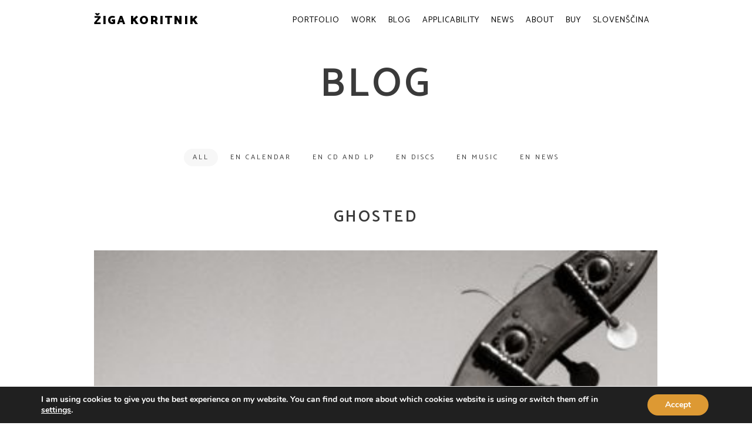

--- FILE ---
content_type: text/html; charset=UTF-8
request_url: https://zigakoritnikphotography.com/tag/teatro-torresino/
body_size: 103449
content:
<!doctype html>
<html lang="en-GB">
<head>
	<meta charset="UTF-8">
	<meta name="viewport" content="width=device-width, initial-scale=1.0, maximum-scale=1.0, user-scalable=no" />

	
	<!-- Favicon -->
	
	
	
	
	
	<!-- Header hook. Don't delete this. -->
	<title>Teatro Torresino &#8211; Žiga Koritnik</title>
<meta name='robots' content='max-image-preview:large' />
<script type='application/javascript'  id='pys-version-script'>console.log('PixelYourSite Free version 11.1.4.2');</script>
<link rel='dns-prefetch' href='//fonts.googleapis.com' />
<link rel='dns-prefetch' href='//s.w.org' />
<link rel="alternate" type="application/rss+xml" title="Žiga Koritnik &raquo; Feed" href="https://zigakoritnikphotography.com/feed/" />
<link rel="alternate" type="application/rss+xml" title="Žiga Koritnik &raquo; Comments Feed" href="https://zigakoritnikphotography.com/comments/feed/" />
<link rel="alternate" type="application/rss+xml" title="Žiga Koritnik &raquo; Teatro Torresino Tag Feed" href="https://zigakoritnikphotography.com/tag/teatro-torresino/feed/" />
		<script type="text/javascript">
			window._wpemojiSettings = {"baseUrl":"https:\/\/s.w.org\/images\/core\/emoji\/13.1.0\/72x72\/","ext":".png","svgUrl":"https:\/\/s.w.org\/images\/core\/emoji\/13.1.0\/svg\/","svgExt":".svg","source":{"concatemoji":"https:\/\/zigakoritnikphotography.com\/wp-includes\/js\/wp-emoji-release.min.js?ver=5.8.12"}};
			!function(e,a,t){var n,r,o,i=a.createElement("canvas"),p=i.getContext&&i.getContext("2d");function s(e,t){var a=String.fromCharCode;p.clearRect(0,0,i.width,i.height),p.fillText(a.apply(this,e),0,0);e=i.toDataURL();return p.clearRect(0,0,i.width,i.height),p.fillText(a.apply(this,t),0,0),e===i.toDataURL()}function c(e){var t=a.createElement("script");t.src=e,t.defer=t.type="text/javascript",a.getElementsByTagName("head")[0].appendChild(t)}for(o=Array("flag","emoji"),t.supports={everything:!0,everythingExceptFlag:!0},r=0;r<o.length;r++)t.supports[o[r]]=function(e){if(!p||!p.fillText)return!1;switch(p.textBaseline="top",p.font="600 32px Arial",e){case"flag":return s([127987,65039,8205,9895,65039],[127987,65039,8203,9895,65039])?!1:!s([55356,56826,55356,56819],[55356,56826,8203,55356,56819])&&!s([55356,57332,56128,56423,56128,56418,56128,56421,56128,56430,56128,56423,56128,56447],[55356,57332,8203,56128,56423,8203,56128,56418,8203,56128,56421,8203,56128,56430,8203,56128,56423,8203,56128,56447]);case"emoji":return!s([10084,65039,8205,55357,56613],[10084,65039,8203,55357,56613])}return!1}(o[r]),t.supports.everything=t.supports.everything&&t.supports[o[r]],"flag"!==o[r]&&(t.supports.everythingExceptFlag=t.supports.everythingExceptFlag&&t.supports[o[r]]);t.supports.everythingExceptFlag=t.supports.everythingExceptFlag&&!t.supports.flag,t.DOMReady=!1,t.readyCallback=function(){t.DOMReady=!0},t.supports.everything||(n=function(){t.readyCallback()},a.addEventListener?(a.addEventListener("DOMContentLoaded",n,!1),e.addEventListener("load",n,!1)):(e.attachEvent("onload",n),a.attachEvent("onreadystatechange",function(){"complete"===a.readyState&&t.readyCallback()})),(n=t.source||{}).concatemoji?c(n.concatemoji):n.wpemoji&&n.twemoji&&(c(n.twemoji),c(n.wpemoji)))}(window,document,window._wpemojiSettings);
		</script>
		<style type="text/css">
img.wp-smiley,
img.emoji {
	display: inline !important;
	border: none !important;
	box-shadow: none !important;
	height: 1em !important;
	width: 1em !important;
	margin: 0 .07em !important;
	vertical-align: -0.1em !important;
	background: none !important;
	padding: 0 !important;
}
</style>
	<link rel='stylesheet' id='wp-block-library-css'  href='https://zigakoritnikphotography.com/wp-includes/css/dist/block-library/style.min.css?ver=5.8.12' type='text/css' media='all' />
<link rel='stylesheet' id='rs-plugin-settings-css'  href='https://zigakoritnikphotography.com/wp-content/plugins/revslider/public/assets/css/settings.css?ver=5.3.1.5' type='text/css' media='all' />
<style id='rs-plugin-settings-inline-css' type='text/css'>
.tp-caption a{color:#ff7302;text-shadow:none;-webkit-transition:all 0.2s ease-out;-moz-transition:all 0.2s ease-out;-o-transition:all 0.2s ease-out;-ms-transition:all 0.2s ease-out}.tp-caption a:hover{color:#ffa902}.tp-caption a{color:#ff7302;text-shadow:none;-webkit-transition:all 0.2s ease-out;-moz-transition:all 0.2s ease-out;-o-transition:all 0.2s ease-out;-ms-transition:all 0.2s ease-out}.tp-caption a:hover{color:#ffa902}.tp-caption a{color:#ff7302;text-shadow:none;-webkit-transition:all 0.2s ease-out;-moz-transition:all 0.2s ease-out;-o-transition:all 0.2s ease-out;-ms-transition:all 0.2s ease-out}.tp-caption a:hover{color:#ffa902}.tp-caption a{color:#ff7302;text-shadow:none;-webkit-transition:all 0.2s ease-out;-moz-transition:all 0.2s ease-out;-o-transition:all 0.2s ease-out;-ms-transition:all 0.2s ease-out}.tp-caption a:hover{color:#ffa902}.tp-caption a{color:#ff7302;text-shadow:none;-webkit-transition:all 0.2s ease-out;-moz-transition:all 0.2s ease-out;-o-transition:all 0.2s ease-out;-ms-transition:all 0.2s ease-out}.tp-caption a:hover{color:#ffa902}.tp-caption a{color:#ff7302;text-shadow:none;-webkit-transition:all 0.2s ease-out;-moz-transition:all 0.2s ease-out;-o-transition:all 0.2s ease-out;-ms-transition:all 0.2s ease-out}.tp-caption a:hover{color:#ffa902}.tp-caption a{color:#ff7302;text-shadow:none;-webkit-transition:all 0.2s ease-out;-moz-transition:all 0.2s ease-out;-o-transition:all 0.2s ease-out;-ms-transition:all 0.2s ease-out}.tp-caption a:hover{color:#ffa902}.tp-caption a{color:#ff7302;text-shadow:none;-webkit-transition:all 0.2s ease-out;-moz-transition:all 0.2s ease-out;-o-transition:all 0.2s ease-out;-ms-transition:all 0.2s ease-out}.tp-caption a:hover{color:#ffa902}.tp-caption a{color:#ff7302;text-shadow:none;-webkit-transition:all 0.2s ease-out;-moz-transition:all 0.2s ease-out;-o-transition:all 0.2s ease-out;-ms-transition:all 0.2s ease-out}.tp-caption a:hover{color:#ffa902}.tp-caption a{color:#ff7302;text-shadow:none;-webkit-transition:all 0.2s ease-out;-moz-transition:all 0.2s ease-out;-o-transition:all 0.2s ease-out;-ms-transition:all 0.2s ease-out}.tp-caption a:hover{color:#ffa902}
</style>
<link rel='stylesheet' id='royal_enqueue_Catamaran-css'  href='https://fonts.googleapis.com/css?family=Catamaran%3A100%2C200%2C300%2C400%2C500%2C600%2C700%2C800%2C900&#038;subset=latin%2Clatin-ext&#038;ver=5.8.12' type='text/css' media='all' />
<link rel='stylesheet' id='royal_enqueue_Inconsolata-css'  href='https://fonts.googleapis.com/css?family=Inconsolata%3A100%2C200%2C300%2C400%2C500%2C600%2C700%2C800%2C900&#038;subset=latin%2Clatin-ext&#038;ver=5.8.12' type='text/css' media='all' />
<link rel='stylesheet' id='esg-plugin-settings-css'  href='https://zigakoritnikphotography.com/wp-content/plugins/essential-grid/public/assets/css/settings.css?ver=3.1.2.2' type='text/css' media='all' />
<link rel='stylesheet' id='tp-fontello-css'  href='https://zigakoritnikphotography.com/wp-content/plugins/essential-grid/public/assets/font/fontello/css/fontello.css?ver=3.1.2.2' type='text/css' media='all' />
<link rel='stylesheet' id='bsf-Defaults-css'  href='https://zigakoritnikphotography.com/wp-content/uploads/smile_fonts/Defaults/Defaults.css?ver=5.8.12' type='text/css' media='all' />
<link rel='stylesheet' id='moove_gdpr_frontend-css'  href='https://zigakoritnikphotography.com/wp-content/plugins/gdpr-cookie-compliance/dist/styles/gdpr-main.css?ver=5.0.9' type='text/css' media='all' />
<style id='moove_gdpr_frontend-inline-css' type='text/css'>
#moove_gdpr_cookie_modal,#moove_gdpr_cookie_info_bar,.gdpr_cookie_settings_shortcode_content{font-family:&#039;Nunito&#039;,sans-serif}#moove_gdpr_save_popup_settings_button{background-color:#373737;color:#fff}#moove_gdpr_save_popup_settings_button:hover{background-color:#000}#moove_gdpr_cookie_info_bar .moove-gdpr-info-bar-container .moove-gdpr-info-bar-content a.mgbutton,#moove_gdpr_cookie_info_bar .moove-gdpr-info-bar-container .moove-gdpr-info-bar-content button.mgbutton{background-color:#dd9933}#moove_gdpr_cookie_modal .moove-gdpr-modal-content .moove-gdpr-modal-footer-content .moove-gdpr-button-holder a.mgbutton,#moove_gdpr_cookie_modal .moove-gdpr-modal-content .moove-gdpr-modal-footer-content .moove-gdpr-button-holder button.mgbutton,.gdpr_cookie_settings_shortcode_content .gdpr-shr-button.button-green{background-color:#dd9933;border-color:#dd9933}#moove_gdpr_cookie_modal .moove-gdpr-modal-content .moove-gdpr-modal-footer-content .moove-gdpr-button-holder a.mgbutton:hover,#moove_gdpr_cookie_modal .moove-gdpr-modal-content .moove-gdpr-modal-footer-content .moove-gdpr-button-holder button.mgbutton:hover,.gdpr_cookie_settings_shortcode_content .gdpr-shr-button.button-green:hover{background-color:#fff;color:#dd9933}#moove_gdpr_cookie_modal .moove-gdpr-modal-content .moove-gdpr-modal-close i,#moove_gdpr_cookie_modal .moove-gdpr-modal-content .moove-gdpr-modal-close span.gdpr-icon{background-color:#dd9933;border:1px solid #dd9933}#moove_gdpr_cookie_info_bar span.moove-gdpr-infobar-allow-all.focus-g,#moove_gdpr_cookie_info_bar span.moove-gdpr-infobar-allow-all:focus,#moove_gdpr_cookie_info_bar button.moove-gdpr-infobar-allow-all.focus-g,#moove_gdpr_cookie_info_bar button.moove-gdpr-infobar-allow-all:focus,#moove_gdpr_cookie_info_bar span.moove-gdpr-infobar-reject-btn.focus-g,#moove_gdpr_cookie_info_bar span.moove-gdpr-infobar-reject-btn:focus,#moove_gdpr_cookie_info_bar button.moove-gdpr-infobar-reject-btn.focus-g,#moove_gdpr_cookie_info_bar button.moove-gdpr-infobar-reject-btn:focus,#moove_gdpr_cookie_info_bar span.change-settings-button.focus-g,#moove_gdpr_cookie_info_bar span.change-settings-button:focus,#moove_gdpr_cookie_info_bar button.change-settings-button.focus-g,#moove_gdpr_cookie_info_bar button.change-settings-button:focus{-webkit-box-shadow:0 0 1px 3px #dd9933;-moz-box-shadow:0 0 1px 3px #dd9933;box-shadow:0 0 1px 3px #dd9933}#moove_gdpr_cookie_modal .moove-gdpr-modal-content .moove-gdpr-modal-close i:hover,#moove_gdpr_cookie_modal .moove-gdpr-modal-content .moove-gdpr-modal-close span.gdpr-icon:hover,#moove_gdpr_cookie_info_bar span[data-href]>u.change-settings-button{color:#dd9933}#moove_gdpr_cookie_modal .moove-gdpr-modal-content .moove-gdpr-modal-left-content #moove-gdpr-menu li.menu-item-selected a span.gdpr-icon,#moove_gdpr_cookie_modal .moove-gdpr-modal-content .moove-gdpr-modal-left-content #moove-gdpr-menu li.menu-item-selected button span.gdpr-icon{color:inherit}#moove_gdpr_cookie_modal .moove-gdpr-modal-content .moove-gdpr-modal-left-content #moove-gdpr-menu li a span.gdpr-icon,#moove_gdpr_cookie_modal .moove-gdpr-modal-content .moove-gdpr-modal-left-content #moove-gdpr-menu li button span.gdpr-icon{color:inherit}#moove_gdpr_cookie_modal .gdpr-acc-link{line-height:0;font-size:0;color:transparent;position:absolute}#moove_gdpr_cookie_modal .moove-gdpr-modal-content .moove-gdpr-modal-close:hover i,#moove_gdpr_cookie_modal .moove-gdpr-modal-content .moove-gdpr-modal-left-content #moove-gdpr-menu li a,#moove_gdpr_cookie_modal .moove-gdpr-modal-content .moove-gdpr-modal-left-content #moove-gdpr-menu li button,#moove_gdpr_cookie_modal .moove-gdpr-modal-content .moove-gdpr-modal-left-content #moove-gdpr-menu li button i,#moove_gdpr_cookie_modal .moove-gdpr-modal-content .moove-gdpr-modal-left-content #moove-gdpr-menu li a i,#moove_gdpr_cookie_modal .moove-gdpr-modal-content .moove-gdpr-tab-main .moove-gdpr-tab-main-content a:hover,#moove_gdpr_cookie_info_bar.moove-gdpr-dark-scheme .moove-gdpr-info-bar-container .moove-gdpr-info-bar-content a.mgbutton:hover,#moove_gdpr_cookie_info_bar.moove-gdpr-dark-scheme .moove-gdpr-info-bar-container .moove-gdpr-info-bar-content button.mgbutton:hover,#moove_gdpr_cookie_info_bar.moove-gdpr-dark-scheme .moove-gdpr-info-bar-container .moove-gdpr-info-bar-content a:hover,#moove_gdpr_cookie_info_bar.moove-gdpr-dark-scheme .moove-gdpr-info-bar-container .moove-gdpr-info-bar-content button:hover,#moove_gdpr_cookie_info_bar.moove-gdpr-dark-scheme .moove-gdpr-info-bar-container .moove-gdpr-info-bar-content span.change-settings-button:hover,#moove_gdpr_cookie_info_bar.moove-gdpr-dark-scheme .moove-gdpr-info-bar-container .moove-gdpr-info-bar-content button.change-settings-button:hover,#moove_gdpr_cookie_info_bar.moove-gdpr-dark-scheme .moove-gdpr-info-bar-container .moove-gdpr-info-bar-content u.change-settings-button:hover,#moove_gdpr_cookie_info_bar span[data-href]>u.change-settings-button,#moove_gdpr_cookie_info_bar.moove-gdpr-dark-scheme .moove-gdpr-info-bar-container .moove-gdpr-info-bar-content a.mgbutton.focus-g,#moove_gdpr_cookie_info_bar.moove-gdpr-dark-scheme .moove-gdpr-info-bar-container .moove-gdpr-info-bar-content button.mgbutton.focus-g,#moove_gdpr_cookie_info_bar.moove-gdpr-dark-scheme .moove-gdpr-info-bar-container .moove-gdpr-info-bar-content a.focus-g,#moove_gdpr_cookie_info_bar.moove-gdpr-dark-scheme .moove-gdpr-info-bar-container .moove-gdpr-info-bar-content button.focus-g,#moove_gdpr_cookie_info_bar.moove-gdpr-dark-scheme .moove-gdpr-info-bar-container .moove-gdpr-info-bar-content a.mgbutton:focus,#moove_gdpr_cookie_info_bar.moove-gdpr-dark-scheme .moove-gdpr-info-bar-container .moove-gdpr-info-bar-content button.mgbutton:focus,#moove_gdpr_cookie_info_bar.moove-gdpr-dark-scheme .moove-gdpr-info-bar-container .moove-gdpr-info-bar-content a:focus,#moove_gdpr_cookie_info_bar.moove-gdpr-dark-scheme .moove-gdpr-info-bar-container .moove-gdpr-info-bar-content button:focus,#moove_gdpr_cookie_info_bar.moove-gdpr-dark-scheme .moove-gdpr-info-bar-container .moove-gdpr-info-bar-content span.change-settings-button.focus-g,span.change-settings-button:focus,button.change-settings-button.focus-g,button.change-settings-button:focus,#moove_gdpr_cookie_info_bar.moove-gdpr-dark-scheme .moove-gdpr-info-bar-container .moove-gdpr-info-bar-content u.change-settings-button.focus-g,#moove_gdpr_cookie_info_bar.moove-gdpr-dark-scheme .moove-gdpr-info-bar-container .moove-gdpr-info-bar-content u.change-settings-button:focus{color:#dd9933}#moove_gdpr_cookie_modal .moove-gdpr-branding.focus-g span,#moove_gdpr_cookie_modal .moove-gdpr-modal-content .moove-gdpr-tab-main a.focus-g,#moove_gdpr_cookie_modal .moove-gdpr-modal-content .moove-gdpr-tab-main .gdpr-cd-details-toggle.focus-g{color:#dd9933}#moove_gdpr_cookie_modal.gdpr_lightbox-hide{display:none}
</style>
<link rel='stylesheet' id='main-stylesheet-css'  href='https://zigakoritnikphotography.com/wp-content/themes/cufo/style.css?ver=5.8.12' type='text/css' media='all' />
<link rel='stylesheet' id='fontawesome-css'  href='https://zigakoritnikphotography.com/wp-content/themes/cufo/css/font-awesome.min.css?ver=5.8.12' type='text/css' media='all' />
<link rel='stylesheet' id='fontello-css'  href='https://zigakoritnikphotography.com/wp-content/themes/cufo/css/fontello.css?ver=5.8.12' type='text/css' media='all' />
<link rel='stylesheet' id='prettyPhoto-css'  href='https://zigakoritnikphotography.com/wp-content/themes/cufo/css/prettyPhoto.css?ver=5.8.12' type='text/css' media='all' />
<link rel='stylesheet' id='responsive-css'  href='https://zigakoritnikphotography.com/wp-content/themes/cufo/css/responsive.css?ver=5.8.12' type='text/css' media='all' />
<script type='text/javascript' src='https://zigakoritnikphotography.com/wp-includes/js/jquery/jquery.min.js?ver=3.6.0' id='jquery-core-js'></script>
<script type='text/javascript' src='https://zigakoritnikphotography.com/wp-includes/js/jquery/jquery-migrate.min.js?ver=3.3.2' id='jquery-migrate-js'></script>
<script type='text/javascript' src='https://zigakoritnikphotography.com/wp-content/plugins/revslider/public/assets/js/jquery.themepunch.tools.min.js?ver=5.3.1.5' id='tp-tools-js'></script>
<script type='text/javascript' src='https://zigakoritnikphotography.com/wp-content/plugins/revslider/public/assets/js/jquery.themepunch.revolution.min.js?ver=5.3.1.5' id='revmin-js'></script>
<script type='text/javascript' src='https://zigakoritnikphotography.com/wp-content/plugins/pixelyoursite/dist/scripts/jquery.bind-first-0.2.3.min.js?ver=0.2.3' id='jquery-bind-first-js'></script>
<script type='text/javascript' src='https://zigakoritnikphotography.com/wp-content/plugins/pixelyoursite/dist/scripts/js.cookie-2.1.3.min.js?ver=2.1.3' id='js-cookie-pys-js'></script>
<script type='text/javascript' src='https://zigakoritnikphotography.com/wp-content/plugins/pixelyoursite/dist/scripts/tld.min.js?ver=2.3.1' id='js-tld-js'></script>
<script type='text/javascript' id='pys-js-extra'>
/* <![CDATA[ */
var pysOptions = {"staticEvents":[],"dynamicEvents":[],"triggerEvents":[],"triggerEventTypes":[],"debug":"","siteUrl":"https:\/\/zigakoritnikphotography.com","ajaxUrl":"https:\/\/zigakoritnikphotography.com\/wp-admin\/admin-ajax.php","ajax_event":"d2f6e4d3f7","enable_remove_download_url_param":"1","cookie_duration":"7","last_visit_duration":"60","enable_success_send_form":"","ajaxForServerEvent":"1","ajaxForServerStaticEvent":"1","useSendBeacon":"1","send_external_id":"1","external_id_expire":"180","track_cookie_for_subdomains":"1","google_consent_mode":"1","gdpr":{"ajax_enabled":false,"all_disabled_by_api":false,"facebook_disabled_by_api":false,"analytics_disabled_by_api":false,"google_ads_disabled_by_api":false,"pinterest_disabled_by_api":false,"bing_disabled_by_api":false,"reddit_disabled_by_api":false,"externalID_disabled_by_api":false,"facebook_prior_consent_enabled":true,"analytics_prior_consent_enabled":true,"google_ads_prior_consent_enabled":null,"pinterest_prior_consent_enabled":true,"bing_prior_consent_enabled":true,"cookiebot_integration_enabled":false,"cookiebot_facebook_consent_category":"marketing","cookiebot_analytics_consent_category":"statistics","cookiebot_tiktok_consent_category":"marketing","cookiebot_google_ads_consent_category":"marketing","cookiebot_pinterest_consent_category":"marketing","cookiebot_bing_consent_category":"marketing","consent_magic_integration_enabled":false,"real_cookie_banner_integration_enabled":false,"cookie_notice_integration_enabled":false,"cookie_law_info_integration_enabled":false,"analytics_storage":{"enabled":true,"value":"granted","filter":false},"ad_storage":{"enabled":true,"value":"granted","filter":false},"ad_user_data":{"enabled":true,"value":"granted","filter":false},"ad_personalization":{"enabled":true,"value":"granted","filter":false}},"cookie":{"disabled_all_cookie":false,"disabled_start_session_cookie":false,"disabled_advanced_form_data_cookie":false,"disabled_landing_page_cookie":false,"disabled_first_visit_cookie":false,"disabled_trafficsource_cookie":false,"disabled_utmTerms_cookie":false,"disabled_utmId_cookie":false},"tracking_analytics":{"TrafficSource":"direct","TrafficLanding":"undefined","TrafficUtms":[],"TrafficUtmsId":[]},"GATags":{"ga_datalayer_type":"default","ga_datalayer_name":"dataLayerPYS"},"woo":{"enabled":false},"edd":{"enabled":false},"cache_bypass":"1768849322"};
/* ]]> */
</script>
<script type='text/javascript' src='https://zigakoritnikphotography.com/wp-content/plugins/pixelyoursite/dist/scripts/public.js?ver=11.1.4.2' id='pys-js'></script>
<link rel="https://api.w.org/" href="https://zigakoritnikphotography.com/wp-json/" /><link rel="alternate" type="application/json" href="https://zigakoritnikphotography.com/wp-json/wp/v2/tags/1832" /><link rel="EditURI" type="application/rsd+xml" title="RSD" href="https://zigakoritnikphotography.com/xmlrpc.php?rsd" />
<link rel="wlwmanifest" type="application/wlwmanifest+xml" href="https://zigakoritnikphotography.com/wp-includes/wlwmanifest.xml" /> 
<meta name="generator" content="WordPress 5.8.12" />
		<script type="text/javascript">
			var ajaxRevslider;
			
			jQuery(document).ready(function() {
				// CUSTOM AJAX CONTENT LOADING FUNCTION
				ajaxRevslider = function(obj) {
				
					// obj.type : Post Type
					// obj.id : ID of Content to Load
					// obj.aspectratio : The Aspect Ratio of the Container / Media
					// obj.selector : The Container Selector where the Content of Ajax will be injected. It is done via the Essential Grid on Return of Content
					
					var content = "";

					data = {};
					
					data.action = 'revslider_ajax_call_front';
					data.client_action = 'get_slider_html';
					data.token = '25b5a1b556';
					data.type = obj.type;
					data.id = obj.id;
					data.aspectratio = obj.aspectratio;
					
					// SYNC AJAX REQUEST
					jQuery.ajax({
						type:"post",
						url:"https://zigakoritnikphotography.com/wp-admin/admin-ajax.php",
						dataType: 'json',
						data:data,
						async:false,
						success: function(ret, textStatus, XMLHttpRequest) {
							if(ret.success == true)
								content = ret.data;								
						},
						error: function(e) {
							console.log(e);
						}
					});
					
					 // FIRST RETURN THE CONTENT WHEN IT IS LOADED !!
					 return content;						 
				};
				
				// CUSTOM AJAX FUNCTION TO REMOVE THE SLIDER
				var ajaxRemoveRevslider = function(obj) {
					return jQuery(obj.selector+" .rev_slider").revkill();
				};

				// EXTEND THE AJAX CONTENT LOADING TYPES WITH TYPE AND FUNCTION
				var extendessential = setInterval(function() {
					if (jQuery.fn.tpessential != undefined) {
						clearInterval(extendessential);
						if(typeof(jQuery.fn.tpessential.defaults) !== 'undefined') {
							jQuery.fn.tpessential.defaults.ajaxTypes.push({type:"revslider",func:ajaxRevslider,killfunc:ajaxRemoveRevslider,openAnimationSpeed:0.3});   
							// type:  Name of the Post to load via Ajax into the Essential Grid Ajax Container
							// func: the Function Name which is Called once the Item with the Post Type has been clicked
							// killfunc: function to kill in case the Ajax Window going to be removed (before Remove function !
							// openAnimationSpeed: how quick the Ajax Content window should be animated (default is 0.3)
						}
					}
				},30);
			});
		</script>
		<meta property="og:type" content="article"/><meta property="og:title" content="Ghosted"/><meta property="og:url" content="https://zigakoritnikphotography.com/ghosted/"/><meta property="og:site_name" content="Žiga Koritnik"/><meta property="og:description" content="%3Cp+style%3D%22text-align%3A+center%3B%22%3E%3Ca+href%3D%22https%3A%2F%2Forenambarchi.bandcamp.com%2Falbum%2Fghosted%22%3E%3Cstrong%3EGHOSTED%3C%2Fstrong%3E%3C%2Fa%3E%0D%0A%3Ca+href%3D%22https%3A%2F%2Forenambarchi.com%2F%22%3EOren+Ambarchi%3C%2Fa%3E%0D%0A%3Ca+href%3D%22https%3A%2F%2Fjohanberthling.com%2F%22%3EJohan+Berthling%3C%2Fa%3E%0D%0A%3Ca+href%3D%22https%3A%2F%2Forenambarchi.bandcamp.com%2Falbum%2Fghosted%22%3EAndreas+Werliin%3C%2Fa%3E%0D%0A8th+of+June+2023%0D%0A%3Ca+href%3D%22https%3A%2F%2Fwww.centrodarte.it%2Fprogramma%2F%22%3ECentro+d%27Arte%3C%2Fa%3E+%2F+Teatro+Torresino%0D%0APadova+%2F+Italy%3C%2Fp%3E%0D%0A%3Cp+class%3D%22p1%22%3E%5Bess_grid+alias%3D%22portfolio-single-project%22%5D%3C%2Fp%3E%0D%0A%5Bgallery+ids%3D%229582%2C9585%2C9588%2C9591%2C9592%2C9593%2C9594%2C9590%2C9587%22%5D%0D%0A%3Cp+class%3D%22p1%22%3E%5B%2Fess_grid%5D%3C%2Fp%3E"/><meta property="og:image" content="https://zigakoritnikphotography.com/wp-content/uploads/2024/05/2x3_Ghosted_ByZigaKoritnik2023.jpg"/><style id="royal_dynamic_css">#floatingCirclesG{position:relative;width:83px;height:83px;margin:auto;transform:scale(0.6);-o-transform:scale(0.6);-ms-transform:scale(0.6);-webkit-transform:scale(0.6);-moz-transform:scale(0.6)}.f_circleG{position:absolute;background-color:#fff;height:15px;width:15px;border-radius:8px;-o-border-radius:8px;-ms-border-radius:8px;-webkit-border-radius:8px;-moz-border-radius:8px;animation-name:f_fadeG;-o-animation-name:f_fadeG;-ms-animation-name:f_fadeG;-webkit-animation-name:f_fadeG;-moz-animation-name:f_fadeG;animation-duration:1.04s;-o-animation-duration:1.04s;-ms-animation-duration:1.04s;-webkit-animation-duration:1.04s;-moz-animation-duration:1.04s;animation-iteration-count:infinite;-o-animation-iteration-count:infinite;-ms-animation-iteration-count:infinite;-webkit-animation-iteration-count:infinite;-moz-animation-iteration-count:infinite;animation-direction:normal;-o-animation-direction:normal;-ms-animation-direction:normal;-webkit-animation-direction:normal;-moz-animation-direction:normal}#frotateG_01{left:0;top:34px;animation-delay:.39s;-o-animation-delay:.39s;-ms-animation-delay:.39s;-webkit-animation-delay:.39s;-moz-animation-delay:.39s}#frotateG_02{left:10px;top:10px;animation-delay:.52s;-o-animation-delay:.52s;-ms-animation-delay:.52s;-webkit-animation-delay:.52s;-moz-animation-delay:.52s}#frotateG_03{left:34px;top:0;animation-delay:.65s;-o-animation-delay:.65s;-ms-animation-delay:.65s;-webkit-animation-delay:.65s;-moz-animation-delay:.65s}#frotateG_04{right:10px;top:10px;animation-delay:.78s;-o-animation-delay:.78s;-ms-animation-delay:.78s;-webkit-animation-delay:.78s;-moz-animation-delay:.78s}#frotateG_05{right:0;top:34px;animation-delay:.91s;-o-animation-delay:.91s;-ms-animation-delay:.91s;-webkit-animation-delay:.91s;-moz-animation-delay:.91s}#frotateG_06{right:10px;bottom:10px;animation-delay:1.04s;-o-animation-delay:1.04s;-ms-animation-delay:1.04s;-webkit-animation-delay:1.04s;-moz-animation-delay:1.04s}#frotateG_07{left:34px;bottom:0;animation-delay:1.17s;-o-animation-delay:1.17s;-ms-animation-delay:1.17s;-webkit-animation-delay:1.17s;-moz-animation-delay:1.17s}#frotateG_08{left:10px;bottom:10px;animation-delay:1.3s;-o-animation-delay:1.3s;-ms-animation-delay:1.3s;-webkit-animation-delay:1.3s;-moz-animation-delay:1.3s}@keyframes f_fadeG{0%{background-color:#000000}100%{background-color:#fff}}@-o-keyframes f_fadeG{0%{background-color:#000000}100%{background-color:#fff}}@-ms-keyframes f_fadeG{0%{background-color:#000000}100%{background-color:#fff}}@-webkit-keyframes f_fadeG{0%{background-color:#000000}100%{background-color:#fff}}@-moz-keyframes f_fadeG{0%{background-color:#000000}100%{background-color:#fff}}.royal-preloader-wrap {background-color: rgba(255,255,255, 1);}#page-wrap {width: 100%;max-width: 960px;float: none;margin: 0 auto;}.top-widgets {width: 100%;max-width: 960px;margin: 0 auto;}body{padding-top: 0px;padding-right: 0px;padding-bottom: 0px;padding-left: 0px;}@media screen and ( max-width: 950px ) {body {padding: 0% 0% 0% 0%;}}.top-widgets-bg {padding-right: 0px;padding-left: 0px;}body{background-color: rgba(255,255,255, 1);background-image: none;background-size: auto;background-attachment: fixed;background-repeat: repeat;background-position: left top;}#page-wrap {border: none;}#main-wrap{padding-top: 0px;padding-right: 0px;padding-bottom: 0px;padding-left: 0px;}@media screen and ( max-width: 950px ) {#main-wrap {padding: 0% 0% 0% 0%;}}.body-section {margin-bottom: 0px;}@media screen and ( max-width: 1050px ) {.project-info {margin-bottom: 0px;}}@media screen and ( max-width: 950px ) {.body-section {margin-bottom: 0%;}.project-info {margin-bottom: 0%;}}#main-wrap{background-color: rgba(255,255,255, 1);background-image: none;background-size: auto;background-attachment: scroll;background-repeat: repeat;background-position: left top;}.inner-content-wrap {max-width: 2000px;}.inner-content{padding-top: 34px;padding-right: 0px;padding-bottom: 25px;padding-left: 0px;}@media screen and ( max-width: 950px ) {.inner-content {padding: 5.6666666666667% 0% 4.1666666666667% 0%;}}.stacked-caption {padding: 0 0px;}.inner-content {background-color: rgba(255,255,255, 0);color: #4a4a4a;}.gallery-slideshow {background-color: rgba(255,255,255, 0);}.gallery-slideshow .stacked-caption {color: #4a4a4a;}.inner-content h1,.inner-content h2,.inner-content h3,.inner-content h4,.inner-content h5,.inner-content h6 {color: #000000;}.inner-content a {color: #dd9933;}.single-meta,.single-meta a,.single-tags,.single-tags a {color: #7a7a7a;}.inner-content a:hover,.post-cont-pagination > span:not(.pagi-label) {color: #e06c00;}.inner-content blockquote {border-color: #dd9933;}.wpb_tabs_nav .ui-tabs-anchor,.wpb_accordion_header a {color: #000000;}.inner-content hr,.inner-content th,.inner-content h3,.inner-content h3 span,.inner-content tr,.inner-content td,.inner-content pre,.inner-content .wp-caption-text,.inner-content .wp-playlist,.gallery-caption,.search-result-thumbnail p,.comments-area,.single-post-sharing,.project-details li,.contact-info li span {border-color: #e0e0e0;}.inner-content a {text-decoration: none;}.inner-sidebar{padding-top: 0px;padding-right: 0px;padding-bottom: 0px;padding-left: 0px;}.sid-block {margin-bottom: 0px;}#sidebar-top,.m-nav-and-logo {background-color: rgba(255,255,255, 1);}@media screen and ( max-width: 950px ) {.m-nav-and-logo {margin-bottom: 0%;}}#sidebar {border: none;}.sidebar-fold-btn {display: none;}.sidebar-fold-btn .fa {width: 30px;height: 30px;line-height: 30px;}.sidebar-fold-btn {position: fixed;margin-top: 0px;margin-left: 0px;}.sidebar-closed .sidebar-fold-btn {margin-left: 0px;}.sidebar-fold-btn .fa {background-color: rgba(102,102,102, 1);color: #fcfcfc;}.sidebar-fold-btn .fa:hover {background-color: rgba(17,17,17, 1);color: #fcfcfc;}.sidebar-fold-btn .fa {font-size: 14px;}.ps-scrollbar-y-rail {visibility: hidden;}.ps-scrollbar-y-rail,.ps-scrollbar-y {width: 8px;}.ps-scrollbar-y {background-color: rgba(102,102,102, 1);}.ps-scrollbar-y-rail:hover .ps-scrollbar-y,.ps-scrollbar-y-rail.hover .ps-scrollbar-y {background-color: #111111;}.sidebar-top .logo-and-tagline {float: left;}.sidebar-top .top-nav-wrap {float: right;}.sidebar-top-fixed #sidebar-top {width: 100%;max-width: 960px;}#sidebar-top > div{padding-top: 21px;padding-right: 14px;padding-bottom: 22px;padding-left: 0px;}#sidebar-top {margin-bottom: 0px;}#sidebar-top {background-color: rgba(255,255,255, 1);}.logo-and-tagline {text-align: left;}.logo-wrap {max-width: 184px;}.logo-and-tagline{padding-top: 0px;padding-right: 0px;padding-bottom: 0px;padding-left: 0px;}.logo-wrap {background-color: rgba(255,255,255, 0);color: #000000;}.logo-wrap:hover {color: #3a3a3a;}.logo-wrap {border: none;}.logo-text {font-family: "Catamaran", Arial, "Helvetica Neue", Helvetica, sans-serif;font-size: 20px;line-height: 30px;letter-spacing: 1.9px;font-weight: 900;font-style: normal;text-transform: uppercase;text-decoration:none;}.logo-text {text-decoration: none;}.site-tagline {display: none;}.site-tagline {text-align: left;}.site-tagline {margin-top: 0px;}.site-tagline {color: #777777;}.site-tagline {font-family: "Inconsolata", Arial, "Helvetica Neue", Helvetica, sans-serif;font-size: 13px;line-height: 21px;letter-spacing: 0px;font-weight: 400;font-style: normal;text-transform: uppercase;text-decoration:none;}.site-tagline {text-decoration: none;}.menu-title {display: none;}.menu-title {text-align: left;}.menu-title span {padding-bottom: 0px;margin-bottom: 0px;}.menu-title {color: #666666;}.menu-title span {display: inline-block;}.menu-title {font-family: "Catamaran", Arial, "Helvetica Neue", Helvetica, sans-serif;font-size: 12px;line-height: 15px;letter-spacing: 0.4px;font-weight: 400;font-style: normal;text-transform: uppercase;text-decoration:none;}.top-nav-wrap {text-align: center;}.menu-fold-icon .fa {width: 45px;height: 45px;line-height: 45px;margin-top: 10px;}.menu-fold-icon .fa {background-color: #222222;color: #fcfcfc;}.menu-fold-icon .fa:hover {background-color: #fcfcfc;color: #222222;}.menu-fold-icon .fa {font-size: 28px;}.top-nav-container {-webkit-transition: all 500ms ease-in-out;transition: all 500ms ease-in-out;}.admin-bar .top-nav-container {padding-top: 32px;}.top-nav-container{padding-top: 0px;padding-right: 0px;padding-bottom: 0px;padding-left: 0px;}.top-nav-close {color: #000000;}.top-nav-close:hover {border: 1px solid #000000;}.top-nav-outer {background-color: rgba(255,255,255, 0.9);}.main-nav li,.top-nav > li {text-align: left;}.main-nav li a,.top-nav > li > a {display: block;}.top-nav {text-align: right;}.main-nav li a, .top-nav > li > a, .top-nav-vertical li a{padding-top: 0px;padding-right: 0px;padding-bottom: 0px;padding-left: 0px;}.main-nav li, .top-nav > li, .top-nav-vertical li{padding-top: 0px;padding-right: 0px;padding-bottom: 0px;padding-left: 20px;}.main-nav li a,.top-nav > li > a,.top-nav-vertical li a,.mobile-nav li a {background-color: rgba(255,255,255, 0);color: #000000;}.mobile-nav li a {color: #000000;}.main-nav .sub-menu li a {background-color: rgba(0,0,0, 0);}.main-nav li a:hover,.top-nav > li > a:hover,.top-nav-vertical li a:hover,.mobile-nav li a:hover{background-color: rgba(255,255,255, 0);color: #afafaf;border-color: #333333;}.mobile-nav li a:hover,.mobile-nav li.current-menu-item > a {color: #8d8d8d;}.main-nav li a, .top-nav > li > a, .top-nav-vertical li a {border: none;}.main-nav li a, .top-nav li a {font-family: "Catamaran", Arial, "Helvetica Neue", Helvetica, sans-serif;font-size: 14px;line-height: 28px;letter-spacing: 1px;font-weight: 400;font-style: normal;text-transform: uppercase;text-decoration:none;}.main-nav .sub-menu li a,.top-nav .sub-menu li a {font-size: 13px;}.top-nav-vertical .sub-menu li a {font-size: 11px;}.mobile-nav li a {font-family: "Catamaran", Arial, "Helvetica Neue", Helvetica, sans-serif;}.top-nav.top-nav-horizontal .sub-menu-wrap {width: 200px;}.top-nav.top-nav-horizontal .sub-menu .sub-menu-wrap {left: 200px;}.top-nav.top-nav-horizontal .sub-menu li a{padding-top: 3px;padding-right: 12px;padding-bottom: 3px;padding-left: 12px;}.top-nav.top-nav-horizontal > li > .sub-menu-wrap {padding-top: 8px;}.top-nav.top-nav-horizontal .sub-menu li a {background-color: #f9f9f9;color: #000000;}.top-nav.top-nav-horizontal .sub-menu li a:hover,.top-nav.top-nav-horizontal .sub-menu li.current-menu-item > a,.top-nav.top-nav-horizontal .sub-menu li.current-menu-parent > a,.top-nav.top-nav-horizontal .sub-menu li.current-menu-ancestor > a {background-color: #ededed;color: #000000;}.top-nav.top-nav-horizontal .sub-menu li a {border-bottom: 1px solid #f2f2f2;}.m-nav-fold i {background-color: rgba(245,245,245, 1);color: #dd9933;}.m-nav-fold i {font-size: 30px;line-height: 60px;}.filters-title {display: none;}.filters-title {text-align: left;}.filters-title span {padding-bottom: 0px;margin-bottom: 0px;}.filters-title {color: #e0e0e0;}.filters-title span {display: inline-block;}.filters-title {font-family: "Catamaran", Arial, "Helvetica Neue", Helvetica, sans-serif;font-size: 12px;line-height: 15px;letter-spacing: 0.4px;font-weight: 400;font-style: normal;text-transform: uppercase;text-decoration:none;}.filters {text-align: center;}.filters li a {display: block;}.filters li a i:first-child {margin-right: 10px;}.filters li a i:last-child {margin-left: 10px;}.filters li a i:first-child {display: none;}.filters li a i:last-child {display: inline-block;}.filters li a{padding-top: 6px;padding-right: 15px;padding-bottom: 7px;padding-left: 15px;}.filters li{padding-top: 40px;padding-right: 3px;padding-bottom: 39px;padding-left: 3px;}.sidebar-top .filters {background-color: rgba(242,242,242, 0);}.filters li a {background-color: rgba(255,255,255, 1);color: #3a3a3a;}.filters li a:hover, .filters li a.active-filter-item {background-color: rgba(247,247,247, 1);color: #3f3f3f;border-color: #3f3f3f;}.filters li a:hover i.fa-royal-vbar,.filters li a.active-filter-item i.fa-royal-vbar,.filters li a:hover i.fa-royal-slash,.filters li a.active-filter-item i.fa-royal-slash {color: #3a3a3a;}.filters li a {border: none;}.filters li a {border-radius: 20px;}.filters li a {font-family: "Catamaran", Arial, "Helvetica Neue", Helvetica, sans-serif;font-size: 12px;line-height: 17px;letter-spacing: 3px;font-weight: 400;font-style: normal;text-transform: uppercase;text-decoration:none;}.portfolio-page-header {display: none;}.contact-page-header {display: none;}.blog-page-header p {display: none;}.portfolio-page-header h1 {display: none;}.portfolio-page-header p {display: none;}.contact-page-header h1 {display: none;}.contact-page-header p {display: none;}.page-header{padding-top: 0px;padding-right: 0px;padding-bottom: 0px;padding-left: 0px;}.page-header{background-color: rgba(255,255,255, 1);background-image: none;background-size: auto;background-attachment: scroll;background-repeat: repeat;background-position: left top;}.page-header {border: none;}.page-header {text-align: center;}.page-header h1 {padding-bottom: 0px;margin-bottom: 0px;}.page-header h1 {color: #3a3a3a;}.page-header h1 {font-family: "Catamaran", Arial, "Helvetica Neue", Helvetica, sans-serif;font-size: 68px;line-height: 137px;letter-spacing: 5px;font-weight: 600;font-style: normal;text-transform: uppercase;text-decoration:none;}.page-header p {text-align: center;}.page-header p {color: #7a7a7a;}.page-header p {font-family: "Catamaran", Arial, "Helvetica Neue", Helvetica, sans-serif;font-size: 15px;line-height: 19px;letter-spacing: 0px;font-weight: 400;font-style: normal;text-transform: none;text-decoration:none;}.page-header p {text-shadow: 0px 0px 0px #000000;}#blog-container{padding-top: 0px;padding-right: 0px;padding-bottom: 50px;padding-left: 0px;}@media screen and ( max-width: 950px ) {.blog-grid-sizer,.blog-post.post-width1x,.blog-post.post-width2x {width: 100% !important;}}#blog-container {background-color: rgba(255,255,255, 1);}#blog-container {border: none;}.blog-post .post-media-wrap{padding-top: 0px;padding-right: 0px;padding-bottom: 0px;padding-left: 0px;}.blog-post .post-text-wrap{padding-top: 25px;padding-right: 0px;padding-bottom: 34px;padding-left: 0px;}.blog-post {background-color: rgba(255,255,255, 0);}.blog-post:nth-child(2n) {background-color: rgba(255,255,255, 0);}.blog-post .post-description,.blog-post .before-cats {color: #7a7a7a;}.blog-post .time-and-author {color: #7a7a7a;}.blog-post .post-text-wrap a,.blog-post .social-share-wrap i,.blog-post .likes-and-comments .meta-sep,.blog-post .post-categories {color: #dd9933;}.blog-post .post-text-wrap a:hover,.blog-post .social-share-wrap i:hover {color: #3a3a3a;}.blog-post {border: none;}.blog-post .post-title {text-align: center;}.blog-post .post-title a {padding-bottom: 0px;margin-bottom: 0px;}.blog-post .post-title a {color: #3a3a3a;}.blog-post .post-title a:hover {color: #3a3a3a;}.blog-post .post-title a {display: block;}.blog-post .post-title a {font-family: "Catamaran", Arial, "Helvetica Neue", Helvetica, sans-serif;font-size: 27px;line-height: 45px;letter-spacing: 3.5px;font-weight: 600;font-style: normal;text-transform: uppercase;text-decoration:none;}.blog-post .post-categories {display: none;}.blog-post .post-categories {text-align: center;}.blog-post .post-cats-in {padding-bottom: 0px;margin-bottom: 12px;}.blog-post .post-cats-in {display: inline-block;}.blog-post .post-cats-in {font-family: "Catamaran", Arial, "Helvetica Neue", Helvetica, sans-serif;font-size: 12px;line-height: 24px;letter-spacing: 3px;font-weight: 400;font-style: normal;text-transform: uppercase;text-decoration:none;}.blog-post .time-and-author {display: none;}.blog-post .time-and-author {text-align: center;}.blog-post .time-and-author {padding-bottom: 0px;margin-bottom: 6px;}.blog-post .time-and-author {font-family: "Catamaran", Arial, "Helvetica Neue", Helvetica, sans-serif;font-size: 12px;line-height: 16px;letter-spacing: 2px;font-weight: 400;font-style: normal;text-transform: uppercase;text-decoration:none;}.blog-post .post-description {text-align: left;}.blog-post .post-description {padding-bottom: 9px;margin-bottom: 19px;}.blog-post .post-description {font-family: "Catamaran", Arial, "Helvetica Neue", Helvetica, sans-serif;font-size: 14px;line-height: 24px;letter-spacing: 0.4px;font-weight: 400;font-style: normal;text-transform: none;text-decoration:none;}.blog-post .rf-likes {display: none;}.blog-post .post-comments-wrap {display: none;}.blog-post .social-share-wrap {display: none;}.blog-post .social-share a:nth-child(1) {display: none;}.blog-post .social-share a:nth-child(3) {display: none;}.blog-post .social-share a:nth-child(7) {display: none;}.blog-post .likes-and-comments { text-align: center; }.blog-post .likes-and-comments {font-family: "Catamaran", Arial, "Helvetica Neue", Helvetica, sans-serif;font-size: 14px;line-height: 22px;letter-spacing: 0px;font-weight: 400;font-style: normal;text-transform: none;text-decoration:none;}.blog-post .read-more-wrap {padding-top: 15px;}.blog-post .read-more-wrap {clear: both;text-align: center;}.blog-post .read-more {display: inline-block;}.blog-post .read-more{padding-top: 7px;padding-right: 16px;padding-bottom: 8px;padding-left: 16px;}.blog-post .post-text-wrap .read-more {background-color: rgba(247,247,247, 0);color: #8d8d8d;}.blog-post .post-text-wrap .read-more:hover {background-color: rgba(255,255,255, 0);color: #3a3a3a;border-color: #3a3a3a;}.blog-post .read-more {border-top: 1px solid #e0e0e0;border-right: 1px solid #e0e0e0;border-bottom: 1px solid #e0e0e0;border-left: 1px solid #e0e0e0;}.blog-post .read-more {font-family: "Catamaran", Arial, "Helvetica Neue", Helvetica, sans-serif;font-size: 12px;line-height: 23px;letter-spacing: 1.5px;font-weight: 500;font-style: normal;text-transform: uppercase;text-decoration:none;}.blog-post .read-more {text-decoration: none;}.blog-post .post-media .image-overlay {-webkit-transition: opacity 500ms ease 0s, background-color 500ms ease 0s;transition: opacity 500ms ease 0s, background-color 500ms ease 0s;}.blog-post .post-media .image-overlay .fa {color: #ffffff;}.blog-post .post-media .image-overlay {background-color: rgba(255,255,255, 0.1);}.blog-post .post-media .image-overlay .fa {font-size: 21px;}.link-and-quote {padding-top: 5%;padding-right: 5%;padding-bottom: 5%;padding-left: 5%;}.link-and-quote,.link-and-quote small a {color: #3a3a3a;}.link-and-quote p,.link-and-quote small {background-color: rgba(255,255,255, 0.9);}.link-and-quote {font-family: "Catamaran", Arial, "Helvetica Neue", Helvetica, sans-serif;font-size: 15px;line-height: 27px;letter-spacing: 0.7px;font-weight: 700;font-style: italic;text-transform: uppercase;text-decoration:none;}.link-and-quote small a {text-decoration: none;}.blog-single-header .title-and-meta {text-align: center;}.blog-single-header .post-date {display: none;}.blog-single-header .post-categories {display: none;}.blog-single-header .post-comments-wrap {display: none;}.blog-single-header .posted-by {display: none;}.single-post .single-socials-wrap {width: -webkit-calc(100% - 320px);width: calc(100% - 320px);line-height: 40px;}.hide-single-sharing-b.single-post .single-socials-wrap {height: 40px;}.single-post.sharing-nxt-prev-b .single-post-sharing .previous-post,.single-post.sharing-nxt-prev-b .single-post-sharing .next-post {top: 16px;}.single-post .next-post,.single-post .previous-post {width: 160px;height: 40px;}.single-post .next-post,.single-post .previous-post {line-height: 40px;}.single-post .nxt-prev-post {margin-top: 40px;}.single-post .previous-post {margin-right: 30px;}.single-post .next-post,.single-post .previous-post {background-color: rgba(255,255,255, 0);color: #dd9933;}.single-post .next-post:hover,.single-post .previous-post:hover{background-color: rgba(221,133,0, 0);color: #dd8500;border-color: #555555;}.single-post .next-post,.single-post .previous-post {font-size: 14px;}.blog-single .single-socials-wrap a:nth-child(3) {display: none;}.blog-single .single-socials-wrap a:nth-child(6) {display: none;}.blog-single .single-socials-wrap a:nth-child(7) {display: none;}.blog-single .single-socials-wrap {text-align: center;}.blog-single .single-post-sharing {margin-top: 7px;padding-top: 16px;}#portfolio-container{padding-top: 0px;padding-right: 0px;padding-bottom: 40px;padding-left: 0px;}@media screen and ( max-width: 950px ) {.portfolio-grid-sizer,.portfolio-post.post-width1x,.portfolio-post.post-width2x {width: 100% !important;}}#portfolio-container {background-color: rgba(255,255,255, 1);}#portfolio-container {border: none;}.portfolio-post .post-text-wrap{padding-top: 10px;padding-right: 0px;padding-bottom: 10px;padding-left: 0px;}.portfolio-post {background-color: rgba(255,255,255, 1);}.portfolio-post .post-description,.portfolio-post .before-cats,.portfolio-post .testimonial-wrap h5,.portfolio-post .testimonial-wrap p {color: #7a7a7a;}.portfolio-post .time-and-author {color: #7a7a7a;}.portfolio-post a,.portfolio-post .social-share-wrap i,.portfolio-post .likes-and-comments .meta-sep,.portfolio-post .post-categories {color: #dd9933;}.portfolio-post a:hover,.portfolio-post .social-share-wrap i:hover {color: #dd8500;}.portfolio-post {border: none;}.media-hovers {-webkit-transition: all 400ms ease 0s;transition: all 400ms ease 0s;}.portfolio-post .post-media-wrap{padding-top: 0px;padding-right: 0px;padding-bottom: 0px;padding-left: 0px;}.portfolio-post .post-media-wrap .media-hovers {padding-top: 25%;padding-right: 8%;padding-bottom: 8%;padding-left: 8%;}.portfolio-post .media-hovers{background-color: rgba(249,249,249, 0.9);background-image: none;background-size: auto;background-attachment: scroll;background-repeat: repeat;background-position: left top;}.portfolio-post .post-media-in-wrap {border: none;}.portfolio-post .post-title {text-align: center;}.portfolio-post .post-title a {padding-bottom: 0px;margin-bottom: 0px;}.portfolio-post .post-title a {color: #3a3a3a;}.portfolio-post .post-title a:hover {color: #3a3a3a;}.portfolio-post .post-title a {display: block;}.portfolio-post .post-title a {font-family: "Catamaran", Arial, "Helvetica Neue", Helvetica, sans-serif;font-size: 15px;line-height: 20px;letter-spacing: 1px;font-weight: 400;font-style: normal;text-transform: uppercase;text-decoration:none;}.portfolio-post .post-categories {display: none;}.portfolio-post .post-categories {text-align: center;}.portfolio-post .post-cats-in {padding-bottom: 0px;margin-bottom: 10px;}.portfolio-post .post-cats-in {font-family: "Catamaran", Arial, "Helvetica Neue", Helvetica, sans-serif;font-size: 13px;line-height: 16px;letter-spacing: 1.5px;font-weight: 400;font-style: normal;text-transform: none;text-decoration:none;}.portfolio-post .time-and-author {display: none;}.portfolio-post .posted-by {display: none;}.portfolio-post .time-and-author .meta-sep {display: none;}.portfolio-post .time-and-author {text-align: center;}.portfolio-post .time-and-author {padding-bottom: 0px;margin-bottom: 3px;}.portfolio-post .time-and-author {font-family: "Catamaran", Arial, "Helvetica Neue", Helvetica, sans-serif;font-size: 12px;line-height: 16px;letter-spacing: 2px;font-weight: 400;font-style: normal;text-transform: uppercase;text-decoration:none;}.portfolio-post .post-description {text-align: center;}.portfolio-post .post-description {padding-bottom: 0px;margin-bottom: 0px;}.portfolio-post .post-description {font-family: "Catamaran", Arial, "Helvetica Neue", Helvetica, sans-serif;font-size: 16px;line-height: 23px;letter-spacing: 0.4px;font-weight: 400;font-style: normal;text-transform: none;text-decoration:none;}.portfolio-post .likes-and-comments {display: none;}.portfolio-post .rf-likes {display: none;}.portfolio-post .post-comments-wrap {display: none;}.portfolio-post .social-share a:nth-child(3) {display: none;}.portfolio-post .social-share a:nth-child(5) {display: none;}.portfolio-post .social-share a:nth-child(6) {display: none;}.portfolio-post .social-share a:nth-child(7) {display: none;}.portfolio-post .likes-and-comments { text-align: center; }.portfolio-post .likes-and-comments {font-family: "Catamaran", Arial, "Helvetica Neue", Helvetica, sans-serif;font-size: 14px;line-height: 22px;letter-spacing: 0px;font-weight: 400;font-style: normal;text-transform: none;text-decoration:none;}.portfolio-post .more-info-wrap {display: none;}.portfolio-post .more-info-wrap {padding-top: 15px;}.portfolio-post .more-info-wrap {clear: both;text-align: center;}.portfolio-post .more-info {display: block;}.portfolio-post .more-info{padding-top: 0px;padding-right: 0px;padding-bottom: 0px;padding-left: 0px;}.portfolio-post .more-info {background-color: rgba(255,255,255, 0);color: #8d8d8d;}.portfolio-post .more-info:hover {background-color: rgba(255,255,255, 0);color: #3a3a3a;border-color: #111111;}.portfolio-post .more-info {border: none;}.portfolio-post .more-info {font-family: "Catamaran", Arial, "Helvetica Neue", Helvetica, sans-serif;font-size: 12px;line-height: 25px;letter-spacing: 2px;font-weight: 600;font-style: normal;text-transform: uppercase;text-decoration:none;}.portfolio-post .more-info {text-decoration: none;}.portfolio-post .testimonial-wrap {display: none;}.portfolio-post .testimonial-wrap {text-align: left;}.portfolio-post .testimonial-wrap {padding-top: 15px;margin-top: 15px;}.portfolio-post .testimonial-wrap {border-top: 2px solid #e0e0e0;}.portfolio-post .testimonial-wrap h5, .portfolio-post .testimonial-wrap p {font-family: "Catamaran", Arial, "Helvetica Neue", Helvetica, sans-serif;font-size: 14px;line-height: 23px;letter-spacing: 0.4px;font-weight: 400;font-style: normal;text-transform: none;text-decoration:none;}.portfolio-post .triangle-wrap {display: none;}.portfolio-post .triangle-wrap {bottom: 0;border-top: none;}.portfolio-post .triangle-wrap {border-bottom-width:11px;border-bottom-style: solid;border-bottom-color: rgba(255,255,255, 1);border-right-width: 11px;border-right-style: solid;border-right-color: transparent;border-left-width: 11px;border-left-style: solid;border-left-color: transparent;left: 48%;}.portfolio-post .post-format-icon {display: none;}.portfolio-post .post-format-icon {bottom: 10px;right: 10px;}.portfolio-post .post-format-icon {width: 38px;height: 38px;line-height: 38px;}.portfolio-post .post-format-icon {background-color: rgba(255,255,255, 0.9);color: #3d3d3d;}.portfolio-post .post-format-icon {border-radius: 50%;}.portfolio-post .post-format-icon {font-size: 15px;}.portfolio-post .image-overlay {display: none;}.portfolio-post .image-overlay,.portfolio-post .image-overlay .fa {-webkit-transition: opacity 500ms ease 0s, background-color 500ms ease 0s;transition: opacity 500ms ease 0s, background-color 500ms ease 0s;}.portfolio-post .image-overlay {background-color: rgba(255,255,255, 0);}.portfolio-post .post-media:hover .image-overlay {background-color: rgba(255,255,255, 0);}.portfolio-post .image-overlay .fa {color: #fcfcfc;}.portfolio-post .image-overlay .fa {font-size: 20px;}.portfolio-single-header .title-and-meta {text-align: center;}.portfolio-single-header .post-date {display: none;}.portfolio-single-header .post-categories {display: none;}.portfolio-single-header .post-comments-wrap {display: none;}.portfolio-single-header .posted-by {display: none;}.single-royal_portfolio .single-socials-wrap {width: -webkit-calc(100% - 384px);width: calc(100% - 384px);line-height: 25px;}.project-info-sharing.single-royal_portfolio .single-socials-wrap,.hide-single-sharing-p.single-royal_portfolio .single-socials-wrap {height: 25px;}.single-royal_portfolio.sharing-nxt-prev-p .single-post-sharing .previous-post,.single-royal_portfolio.sharing-nxt-prev-p .single-post-sharing .next-post {top: 10px;}.single-royal_portfolio .next-post,.single-royal_portfolio .previous-post {width: 192px;height: 25px;}.single-royal_portfolio .next-post,.single-royal_portfolio .previous-post {line-height: 25px;}.single-royal_portfolio .nxt-prev-post {margin-top: 20px;}.single-royal_portfolio .previous-post {margin-right: 30px;}.single-royal_portfolio .next-post,.single-royal_portfolio .previous-post {background-color: rgba(255,255,255, 0);color: #7a7a7a;}.single-royal_portfolio .next-post:hover,.single-royal_portfolio .previous-post:hover,.single-royal_portfolio .portfolio-single .no-nxt-prev {background-color: rgba(85,85,85, 0);color: #3a3a3a;border-color: #555555;}.single-royal_portfolio .next-post,.single-royal_portfolio .previous-post {font-size: 14px;}.info-sharing {display: none;}.portfolio-single .single-socials-wrap a:nth-child(3),.info-sharing a:nth-child(3) {display: none;}.portfolio-single .single-socials-wrap a:nth-child(5),.info-sharing a:nth-child(5) {display: none;}.portfolio-single .single-socials-wrap a:nth-child(6),.info-sharing a:nth-child(6) {display: none;}.portfolio-single .single-socials-wrap a:nth-child(7),.info-sharing a:nth-child(7) {display: none;}.portfolio-single .single-socials-wrap {text-align: center;}.portfolio-single .single-post-sharing {margin-top: 10px;padding-top: 10px;}.proj-info-title {text-align: left;}.project-info .project-details strong i {display: none;}.project-info-right .project-info,.project-info-below-right .project-info {width: 260px;margin-left: -webkit-calc(100% - 260px);margin-left: calc(100% - 260px);}.project-info-right.single-royal_portfolio .single-wrap,.project-info-below-right.single-royal_portfolio .single-content-wrap,.project-info-below-right.single-header-below-p .portfolio-single-header {width: -webkit-calc(100% - 300px);width: calc(100% - 300px);}.project-details > li {padding-top: 9px;padding-bottom: 9px;}.project-info {border: none;}.project-details>li {border-bottom-width: 1px;border-bottom-style: solid;}.slideshow-caption {display: none;}.slideshow-caption {width: auto;text-align: center;}.slideshow-caption {bottom: 0;}.slideshow-caption{padding-top: 8px;padding-right: 20px;padding-bottom: 8px;padding-left: 20px;}.slideshow-caption {background-color: rgba(193,193,193, 0.2);color: #ffffff;}.stacked-caption {text-align: center;}.stacked-caption {margin-bottom: 20px;}.gallery-slideshow .gallery-slide:last-of-type .stacked-caption {margin-bottom: 0;}.gallery-nav {display: none;}.gallery-nav {text-align: center;}.gallery-nav{padding-top: 17px;padding-right: 0px;padding-bottom: 17px;padding-left: 0px;}.gallery-nav span {width: 12px;height: 10px;font-size: 10px;margin-right: 5px;}.gallery-nav {background-color: rgba(221,153,51, 1);}.gallery-nav span {background-color: #222222;}.gallery-nav span:hover,.gallery-slideshow .cycle-pager-active {background-color: #ffffff;}.gallery-arrow {opacity: 1;}.gallery-arrow {width: 55px;height: 55px;line-height: 55px;margin-top: -27.5px;}.gallery-arrow {background-color: rgba(221,153,51, 0);color: #7a7a7a;}.gallery-arrow {font-size: 30px;}.lightbox-overlay .image-overlay .fa {color: #fcfcfc;}.lightbox-overlay .image-overlay {background-color: rgba(255,255,255, 0.1);}.lightbox-overlay .image-overlay .fa {font-size: 21px;}.royal-gallery .gallery-item {margin-right: 10px;margin-bottom: 10px;}.gallery-columns-2 .gallery-item {width: -webkit-calc((100% - (10px * 1)) / 2);width: calc((100% - (10px * 1)) / 2);}.gallery-columns-3 .gallery-item {width: -webkit-calc((100% - (10px * 2)) / 3);width: calc((100% - (10px * 2)) / 3);}.gallery-columns-4 .gallery-item {width: -webkit-calc((100% - (10px * 3)) / 4);width: calc((100% - (10px * 3)) / 4);}.gallery-columns-5 .gallery-item {width: -webkit-calc((100% - (10px * 4)) / 5);width: calc((100% - (10px * 4)) / 5);}.gallery-columns-6 .gallery-item {width: -webkit-calc((100% - (10px * 5)) / 6);width: calc((100% - (10px * 5)) / 6);}.gallery-columns-7 .gallery-item {width: -webkit-calc((100% - (10px * 6)) / 7);width: calc((100% - (10px * 6)) / 7);}.gallery-columns-8 .gallery-item {width: -webkit-calc((100% - (10px * 7)) / 8);width: calc((100% - (10px * 7)) / 8);}.gallery-columns-9 .gallery-item {width: -webkit-calc((100% - (10px * 8)) / 9);width: calc((100% - (10px * 8)) / 9);}@media screen and ( min-width: 950px ) {.gallery-columns-2 .gallery-item:nth-child(2n+2),.gallery-columns-3 .gallery-item:nth-child(3n+3),.gallery-columns-4 .gallery-item:nth-child(4n+4),.gallery-columns-5 .gallery-item:nth-child(5n+5),.gallery-columns-6 .gallery-item:nth-child(6n+6),.gallery-columns-7 .gallery-item:nth-child(7n+7),.gallery-columns-8 .gallery-item:nth-child(8n+8),.gallery-columns-9 .gallery-item:nth-child(9n+9) {margin-right: 0 !important;}.gallery-columns-2 .gallery-item:nth-child(2n+2) + li,.gallery-columns-3 .gallery-item:nth-child(3n+3) + li,.gallery-columns-4 .gallery-item:nth-child(4n+4) + li,.gallery-columns-5 .gallery-item:nth-child(5n+5) + li,.gallery-columns-6 .gallery-item:nth-child(6n+6) + li,.gallery-columns-7 .gallery-item:nth-child(7n+7) + li,.gallery-columns-8 .gallery-item:nth-child(8n+8) + li,.gallery-columns-9 .gallery-item:nth-child(9n+9) + li {clear: both;}}@media screen and ( max-width: 950px ) {.royal-gallery .gallery-item {width: -webkit-calc((100% - (10px * 1)) / 2) !important;width: calc((100% - (10px * 1)) / 2) !important;}.royal-gallery .gallery-item:nth-child(2n+2) {margin-right: 0 !important;}.royal-gallery.gallery-columns-1 .gallery-item {width: 100% !important;}}@media screen and ( max-width: 480px ) {.royal-gallery .gallery-item {width: 100% !important;float: none !important;}}.jcarousel-wrap {padding-left: 52px;padding-right: 52px;}.jcarousel li {padding: 0 7px;}.jcarousel-prev {left: 7px;}.jcarousel-next {right: 7px;}.similar-items h3 {text-align: left;}.similar-items h3 span {padding-bottom: 10px;margin-bottom: 0px;}.jcarousel-prev .fa,.jcarousel-next .fa {width: 40px;height: 40px;line-height: 40px;}.jcarousel-prev,.jcarousel-next {margin-top: -20px;}.jcarousel-prev .fa,.jcarousel-next .fa {background-color: rgba(221,153,51, 1);color: #ffffff;}.jcarousel-prev:hover .fa,.jcarousel-next:hover .fa {background-color: rgba(221,133,0, 0.7);color: #ffffff;border-color: #e0e0e0;}.jcarousel-prev .fa,.jcarousel-next .fa {font-size: 20px;}.jcarousel .image-overlay-wrap .image-overlay {background-color: rgba(0,0,0, 0);}.jcarousel .image-overlay-wrap h5 {background-color: rgba(255,255,255, 1);color: #dd9933;}.jcarousel .image-overlay-wrap .image-overlay {opacity: 1;}.jcarousel .image-overlay-wrap:hover .image-overlay {opacity: 0;}.comments-area-wrap {max-width: 940px;}.comments-area {padding-bottom: 26px;margin-bottom: 29px;}.comments-area {border-bottom-width: 1px;border-bottom-style: solid;}.comments-area-wrap .comments-count {text-align: left;}.comments-area-wrap .comments-count span {padding-bottom: 9px;margin-bottom: 0px;}.comment-content-wrap {margin-left: 75px;}.children .comment-content-wrap {margin-left: 72px;}.comment-author-img {border-radius: 3%;}.comment-content-wrap{padding-top: 26px;padding-right: 30px;padding-bottom: 23px;padding-left: 30px;}.comment,.pingback,.comments-wrap #respond {margin-bottom: 30px;}.comment-content-wrap {background-color: #ffffff;}.bypostauthor .comment-content-wrap {background-color: #ffffff;}.comment-content-wrap {border-top: 0px solid #e0e0e0;border-right: 0px solid #e0e0e0;border-bottom: 0px solid #e0e0e0;border-left: 1px solid #e0e0e0;}.comments-area-wrap .comment-reply-title {padding-bottom: 0px;margin-bottom: 3px;}.comments-area-wrap .comment-reply-title {display: inline-block;}.pers-name {float: left;margin-right: 15px;}.pers-name,.pers-email {width: -webkit-calc(50% - 7.5px);width: calc(50% - 7.5px);}.rf-input{padding-top: 9px;padding-right: 9px;padding-bottom: 9px;padding-left: 9px;}.rf-input,.form-submit {margin-bottom: 15px;}.inner-content input[type="text"].rf-input {height: 43px;}.inner-content textarea.rf-input {height: 218px;}.rf-input {background-color: #fcfcfc;}.rf-input {color: #7a7a7a;}.rf-error,.mail-error-txt {color: #e5ae47;border-color: #e5ae47 !important;}.rf-input:focus {background-color: #ffffff;border-color: #7a7a7a;}.rf-input:focus {color: #7a7a7a;}.rf-input {border-top: 1px solid #e0e0e0;border-right: 1px solid #e0e0e0;border-bottom: 1px solid #e0e0e0;border-left: 1px solid #e0e0e0;}.form-submit {text-align: left;}.submit-btn {width: auto;}.submit-btn{padding-top: 7px;padding-right: 15px;padding-bottom: 7px;padding-left: 15px;}.submit-btn {background-color: rgba(252,252,252, 1);color: #7a7a7a;}.submit-btn:hover {background-color: rgba(252,252,252, 1);color: #3a3a3a;border-color: #3a3a3a;}.submit-btn {border-top: 1px solid #e0e0e0;border-right: 1px solid #e0e0e0;border-bottom: 1px solid #e0e0e0;border-left: 1px solid #e0e0e0;}#s{padding-top: 14px;padding-right: 14px;padding-bottom: 14px;padding-left: 14px;}#s {padding-right: 29px;}.search-icon {top: 23px;right: 14px;}.widget_flickr > div {margin-top: 9px;}.widget_lsi_widget > ul {margin-top: 9px !important;}.search-wrap{padding-top: 9px;padding-right: 0px;padding-bottom: 0px;padding-left: 0px;}#s {background-color: #3a3a3a;}#s,.search-icon {color: #ffffff;}#s:focus {background-color: #595959;border-color: #111111;}#s:focus,#s:focus + .search-icon {color: #fcfcfc;}#s {border: none;}.pagination-wrap{padding-top: 24px;padding-right: 0px;padding-bottom: 50px;padding-left: 0px;}.pagination-wrap {background-color: rgba(242,242,242, 0);}.pagination-wrap {border: none;}.pagination-wrap {text-align: center;}.pagination-wrap a,.pagination-wrap span {padding: 11px;margin-right: 0px;}.pagination-wrap a {background-color: rgba(229,174,71, 0);color: #7a7a7a;}.pagination-wrap a, .pagination-wrap span {border: 1px solid #e0e0e0;}.pagination-wrap a:hover,.pagination-wrap .current {background-color: rgba(203,155,63, 0);color: #3a3a3a;border-color: #666666;}.pagination-wrap a, .pagination-wrap span {font-family: "Catamaran", Arial, "Helvetica Neue", Helvetica, sans-serif;font-size: 12px;line-height: 19px;letter-spacing: 2px;font-weight: 400;font-style: normal;text-transform: uppercase;text-decoration:none;}.pagination-wrap a,.pagination-wrap span {text-decoration: none;}.contact-info ul li {text-align: left;}.contact-form,.contact-info {float: left;width: -webkit-calc(50% - 25px);width: calc(50% - 25px);}.contact-form {margin-right: 50px;}.contact-info ul li span {padding: 5px 0;}.contact-info ul li span {display: block;}.contact-title {text-align: left;}.contact-title span {padding-bottom: 9px;margin-bottom: 39px;}.contact-title span {border-bottom-width: 1px;border-bottom-style: dotted;}.contact-title span {display: block;}.google-map-wrap {display: none;}.google-map {height: 450px;}.sidebar-top.copy-fixed .footer-fold-btn {display: block;}.copy-and-soc > div{padding-top: 30px;padding-right: 0px;padding-bottom: 30px;padding-left: 0px;}.copy-and-soc {background-color: rgba(73,73,73, 0);}.footer-fold-btn i {background-color: #ffffff;color: #999999;}.copy-and-soc {border-top: 1px solid #e0e0e0;border-right: 0px solid #ffffff;border-bottom: 0px solid #ffffff;border-left: 0px solid #ffffff;}.copy-and-soc {text-align: center;}.socials-wrap .fa {width: 40px;height: 40px;line-height: 40px;margin-right: 0px;margin-bottom: 5px;}.socials-wrap{padding-bottom: 0px;margin-bottom: 5px;}.socials-wrap .fa {background-color: rgba(255,255,255, 1);color: #000000;}.socials-wrap .fa:hover {background-color: rgba(196,196,196, 0);color: #8d8d8d;border-color: #3a3a3a;}.socials-wrap .fa {border: none;}.socials-wrap .fa {border-radius: 50%;}.socials-wrap {display: inline-block;}.copy-and-soc .fa {font-size: 24px;}.copyright-wrap p {text-align: center;}.copyright-wrap p {color: #9c9c9c;}.copyright-wrap p a {color: #9c9c9c;}.copyright-wrap p a:hover {color: #dd9933;}.copyright-wrap p {font-family: "Catamaran", Arial, "Helvetica Neue", Helvetica, sans-serif;font-size: 12px;line-height: 12px;letter-spacing: 0px;font-weight: 300;font-style: normal;text-transform: none;text-decoration:none;}.copyright-wrap p a {text-decoration: none;}.back-to-top .fa {width: 45px;height: 45px;line-height: 45px;}.back-to-top {right: 20px;bottom: 20px;}.back-to-top .fa {background-color: rgba(221,153,51, 1);color: #ffffff;}.back-to-top .fa:hover {background-color: rgba(58,58,58, 0.1);color: #3a3a3a;}.back-to-top .fa {font-size: 40px;}.inner-content p:not(.post-description),.inner-content table,.inner-content pre,.inner-content blockquote,.inner-content address,.inner-content .wp-playlist,.comment-content p, .single-meta,.project-description-wrap p,.project-details-wrap > ul,.single .gallery,.inner-content.wp-caption,.inner-content ul:not(.filters),.inner-content ol, .inner-content dl dd,.single-content h1,.single-content h2,.single-content h3:not(.post-title),.single-content h4,.single-content h5:not(.testimonial-author),.single-content h6,.search-results-wrap h4,.search-query,.project-info h3 {margin-bottom: 15px;}.stacked-caption span {margin:15px 0;}.single-header-below-p .portfolio-single-header .title-and-meta,.single-header-below-b .blog-single-header .title-and-meta {padding-bottom:15px;}.inner-content p,.inner-content li,.inner-content dt,.inner-content dd,.inner-content table,.inner-content code,.inner-content pre,.inner-content address,.inner-content tt,.inner-content samp,.inner-content kbd,.inner-content var,.inner-content .wp-caption-text,.inner-content .single-meta,.inner-content .single-tags,.comment-reply-title small,.inner-content .rf-input,.slideshow-caption,.stacked-caption span,.comments-pagination,.submit-btn,.inner-content [class^="su-"]:not([class$="-icon"]):not(.su-dropcap) {font-family: "Catamaran", Arial, "Helvetica Neue", Helvetica, sans-serif;font-size: 15px;line-height: 25px;letter-spacing: 0.4px;font-weight: 300;font-style: normal;text-transform: none;text-decoration:none;}.inner-content .single-meta,.inner-content .single-tags,.comment-reply-title small,#cancel-comment-reply-link {font-size: 14px;}.vc_btn,.vc_label,.vc_pie_chart_value,.pp_pic_holder .ppt,.vc_gitem-post-data,.wpb_accordion_header a,.tagcloud a,.inner-content .previous-post,.inner-content .next-post,.inner-content [class^="su-"]:not([class$="-icon"]),.inner-content .wp-playlist,.inner-content .qtip.su-qtip {font-family: "Catamaran", Arial, "Helvetica Neue", Helvetica, sans-serif;}.inner-content h1 {font-family: "Catamaran", Arial, "Helvetica Neue", Helvetica, sans-serif;font-size: 28px;line-height: 42px;letter-spacing: 5px;font-weight: 700;font-style: normal;text-transform: uppercase;text-decoration:none;}.inner-content h2 {font-family: "Catamaran", Arial, "Helvetica Neue", Helvetica, sans-serif;font-size: 24px;line-height: 36px;letter-spacing: 2px;font-weight: 700;font-style: normal;text-transform: none;text-decoration:none;}.inner-content h3 {font-family: "Catamaran", Arial, "Helvetica Neue", Helvetica, sans-serif;font-size: 18px;line-height: 26px;letter-spacing: 2px;font-weight: 400;font-style: normal;text-transform: uppercase;text-decoration:none;}.inner-content h4 {font-family: "Catamaran", Arial, "Helvetica Neue", Helvetica, sans-serif;font-size: 15px;line-height: 34px;letter-spacing: 3.6px;font-weight: 300;font-style: normal;text-transform: uppercase;text-decoration:none;}.inner-content h5 {font-family: "Catamaran", Arial, "Helvetica Neue", Helvetica, sans-serif;font-size: 13px;line-height: 25px;letter-spacing: 2.5px;font-weight: 400;font-style: normal;text-transform: uppercase;text-decoration:none;}.inner-content h6 {font-family: "Catamaran", Arial, "Helvetica Neue", Helvetica, sans-serif;font-size: 14px;line-height: 17px;letter-spacing: 2px;font-weight: 400;font-style: normal;text-transform: none;text-decoration:none;}.sid-widget-title {text-align: left;}.sid-widget-title span {padding-bottom: 0px;margin-bottom: 0px;}.sid-widget-title,.sid-widget-title a {color: #3a3a3a;}.sid-widget-title span {display: inline-block;}.sid-widget-title {font-family: "Catamaran", Arial, "Helvetica Neue", Helvetica, sans-serif;font-size: 16px;line-height: 25px;letter-spacing: 1px;font-weight: 600;font-style: normal;text-transform: none;text-decoration:none;}.sidebar-widget {text-align: left;}.sidebar-widget>ul, .sidebar-widget>div{padding-top: 0px;padding-right: 0px;padding-bottom: 0px;padding-left: 0px;}.sidebar-widget>ul,.sidebar-widget>div {background-color: rgba(0,0,0, 0);}.sidebar-widget {color: #3a3a3a;}.tagcloud a,.textwidget a,.sidebar-widget ul li a,.sidebar-widget tfoot tr td a,.sidebar-widget tbody tr td a {color: #3a3a3a;}.tagcloud a:hover,.textwidget a:hover,.sidebar-widget ul li a:hover,.sidebar-widget tfoot tr td a:hover,.sidebar-widget tbody tr td a:hover {color: #e5ae47;}.sidebar-widget, .sidebar-widget.widget_icl_lang_sel_widget ul li a {font-family: "Catamaran", Arial, "Helvetica Neue", Helvetica, sans-serif;font-size: 15px;line-height: 25px;letter-spacing: 0px;font-weight: 500;font-style: normal;text-transform: none;text-decoration:none;}.sid-block #s {font-family: "Catamaran", Arial, "Helvetica Neue", Helvetica, sans-serif;font-size: 15px;line-height: 16px;letter-spacing: 0px;font-weight: 500;font-style: normal;text-transform: none;text-decoration:none;}.sid-block .search-icon {font-size: 15px;}.tagcloud a,.textwidget a,.sidebar-widget ul li a,.sidebar-widget tfoot tr td a,.sidebar-widget tbody tr td a {text-decoration: none;}@media screen and ( min-width: 1050px ) {.top-widget,.footer-widget {width: -webkit-calc( (100% - ( 40px * 2 ) ) / 3 );width: calc( (100% - ( 40px * 2 ) ) / 3 );}.top-widget:nth-child(3n),.footer-widget:nth-child(3n) {margin-right: 0;}}@media screen and ( max-width: 1050px ) {.top-widget,.footer-widget {width: -webkit-calc( (100% - ( 40px ) ) / 2 ) !important;width: calc( (100% - ( 40px ) ) / 2 ) !important;margin-right: 40px !important;}.top-widget:nth-child(2n),.footer-widget:nth-child(2n) {margin-right: 0 !important;}}@media screen and ( max-width: 950px ) {.top-widget,.footer-widget {width: 100% !important;margin-right: 0 !important;}}.top-widgets, .footer-widgets{padding-top: 40px;padding-right: 0px;padding-bottom: 0px;padding-left: 0px;}.top-widget,.footer-widget {margin-right: 40px;margin-bottom:40px;}@media screen and ( max-width: 950px ) {.top-widgets, .footer-widgets {padding: 6.6666666666667% 0% 0% 0%;}}.top-widgets-bg, .footer-widgets{background-color: rgba(178,178,178, 0);background-image: none;background-size: auto;background-attachment: scroll;background-repeat: repeat;background-position: left top;}.top-widgets-fold-btn i {background-image: linear-gradient(225deg, rgba(178,178,178, 0) 50%, rgba(255, 255, 255, 0) 51%);color: #7a7a7a;}.footer-widgets {border: none;}.top-widget-title,.foot-widget-title {text-align: left;}.top-widget-title span,.foot-widget-title span {padding-bottom: 0px;margin-bottom: 0px;}.top-widget-title,.top-widget-title a,.foot-widget-title,.foot-widget-title a {color: #3a3a3a;}.top-widget-title span,.foot-widget-title span {display: inline-block;}.top-widget-title, .foot-widget-title {font-family: "Catamaran", Arial, "Helvetica Neue", Helvetica, sans-serif;font-size: 14px;line-height: 34px;letter-spacing: 2px;font-weight: 400;font-style: normal;text-transform: uppercase;text-decoration:none;}.top-widget,.footer-widget {text-align: left;}.top-widget > ul,.top-widget > div,.footer-widget > ul,.footer-widget > div{padding-top: 0px;padding-right: 0px;padding-bottom: 0px;padding-left: 0px;}.top-widget > ul,.top-widget > div,.footer-widget > ul,.footer-widget > div {background-color: rgba(0,0,0, 0);}.top-widget,.footer-widget {color: #7a7a7a;}.top-widget .tagcloud a,.top-widget .textwidget a,.top-widget ul li a,.top-widget tfoot tr td a,.top-widget tbody tr td a,.footer-widget .tagcloud a,.footer-widget .textwidget a,.footer-widget ul li a,.footer-widget tfoot tr td a,.footer-widget tbody tr td a {color: #dd9933;}.top-widget .tagcloud a:hover,.top-widget .textwidget a:hover,.top-widget ul li a:hover,.top-widget tfoot tr td a:hover,.top-widget tbody tr td a:hover,.footer-widget .tagcloud a:hover,.footer-widget .textwidget a:hover,.footer-widget ul li a:hover,.footer-widget tfoot tr td a:hover,.footer-widget tbody tr td a:hover {color: #dd8500;}.top-widget, .footer-widget, .top-widget.widget_icl_lang_sel_widget ul li a, .footer-widget.widget_icl_lang_sel_widget ul li a {font-family: "Catamaran", Arial, "Helvetica Neue", Helvetica, sans-serif;font-size: 14px;line-height: 25px;letter-spacing: 0.4px;font-weight: 400;font-style: normal;text-transform: none;text-decoration:none;}.top-widget #s, .footer-widget #s {font-family: "Catamaran", Arial, "Helvetica Neue", Helvetica, sans-serif;font-size: 14px;line-height: 16px;letter-spacing: 0.4px;font-weight: 400;font-style: normal;text-transform: none;text-decoration:none;}.top-widget .search-icon,.footer-widget .search-icon {font-size: 14px;}.top-widget .tagcloud a,.top-widget .textwidget a,.top-widget ul li a,.top-widget tfoot tr td a,.top-widget tbody tr td a,.footer-widget .tagcloud a,.footer-widget .textwidget a,.footer-widget ul li a,.footer-widget tfoot tr td a,.footer-widget tbody tr td a {text-decoration: none;}/* Theme-Specific CSS */@media screen and ( max-width: 950px ) {.inner-content {padding: 6%;}#main-wrap {padding: 15px;}}.contact-form {width: calc(65% - 22.5px);width: -webkit-calc(65% - 22.5px);}.contact-info {width: calc(30% - 22.5px);width: -webkit-calc(30% - 22.5px);}.pp_overlay {opacity: 0.9 !important;}.page-template-contact #page-wrap {max-width: none;}.page-template-contact .contact-form-wrap,.page-template-contact #sidebar-top > div,.page-template-contact .copy-and-soc {max-width: 960px;margin: 0 auto;}</style><meta name="generator" content="Powered by Visual Composer - drag and drop page builder for WordPress."/>
<!--[if lte IE 9]><link rel="stylesheet" type="text/css" href="https://zigakoritnikphotography.com/wp-content/plugins/js_composer/assets/css/vc_lte_ie9.min.css" media="screen"><![endif]--><script type='application/javascript' id='pys-config-warning-script'>console.warn('PixelYourSite: no pixel configured.');</script>
<meta name="generator" content="Powered by Slider Revolution 5.3.1.5 - responsive, Mobile-Friendly Slider Plugin for WordPress with comfortable drag and drop interface." />
<noscript><style type="text/css"> .wpb_animate_when_almost_visible { opacity: 1; }</style></noscript></head>


<body class="archive tag tag-teatro-torresino tag-1832 sidebar-top single-header-below-b single-header-below-p sharing-nxt-prev-b sharing-nxt-prev-p project-info-closed project-info-horz wpb-js-composer js-comp-ver-5.0.1 vc_responsive">

	<!-- Preloader -->
	
	<!-- Whole Page Wrapper -->
	<div id="page-wrap" class="clearfix">
		
		<!-- Mobile Navigation & Logo -->
		<div class="m-nav-and-logo">

			<div class="m-nav-fold rf-button">
				<i class="fa fa-navicon"></i>
			</div>
			
			<!-- Mobile Navigation -->
			<nav>
				<ul id="menu-menu-en" class="mobile-nav"><li id="menu-item-8589" class="menu-item menu-item-type-custom menu-item-object-custom menu-item-has-children menu-item-8589"><a href="#">Portfolio</a>
<ul class="sub-menu">
	<li id="menu-item-1694" class="menu-item menu-item-type-post_type menu-item-object-royal_portfolio menu-item-1694"><a href="https://zigakoritnikphotography.com/portfolio/items/concert-photography/">Concert Photography</a></li>
	<li id="menu-item-1693" class="menu-item menu-item-type-post_type menu-item-object-royal_portfolio menu-item-1693"><a href="https://zigakoritnikphotography.com/portfolio/items/musicians-portraits/">Musician’s Portraits</a></li>
	<li id="menu-item-1692" class="menu-item menu-item-type-post_type menu-item-object-royal_portfolio menu-item-1692"><a href="https://zigakoritnikphotography.com/portfolio/items/the-lake/">The Lake</a></li>
	<li id="menu-item-1691" class="menu-item menu-item-type-post_type menu-item-object-royal_portfolio menu-item-1691"><a href="https://zigakoritnikphotography.com/portfolio/items/sardinians-carneval/">Sardinian&#8217;s Carneval</a></li>
	<li id="menu-item-1690" class="menu-item menu-item-type-post_type menu-item-object-royal_portfolio menu-item-1690"><a href="https://zigakoritnikphotography.com/portfolio/items/cheese-fiore-sardo/">Cheese Fiore Sardo</a></li>
	<li id="menu-item-11384" class="menu-item menu-item-type-post_type menu-item-object-royal_portfolio menu-item-11384"><a href="https://zigakoritnikphotography.com/portfolio/items/miniatures/">Miniatures</a></li>
</ul>
</li>
<li id="menu-item-4065" class="menu-item menu-item-type-post_type menu-item-object-page menu-item-has-children menu-item-4065"><a href="https://zigakoritnikphotography.com/work/">Work</a>
<ul class="sub-menu">
	<li id="menu-item-2730" class="menu-item menu-item-type-post_type menu-item-object-royal_portfolio menu-item-2730"><a href="https://zigakoritnikphotography.com/portfolio/items/hotel-photography/">Hotel Photography</a></li>
	<li id="menu-item-2729" class="menu-item menu-item-type-post_type menu-item-object-royal_portfolio menu-item-2729"><a href="https://zigakoritnikphotography.com/portfolio/items/theater-photography/">Theater Photography</a></li>
	<li id="menu-item-2728" class="menu-item menu-item-type-post_type menu-item-object-royal_portfolio menu-item-2728"><a href="https://zigakoritnikphotography.com/portfolio/items/portrait-photography/">Portrait Photography</a></li>
	<li id="menu-item-2727" class="menu-item menu-item-type-post_type menu-item-object-royal_portfolio menu-item-2727"><a href="https://zigakoritnikphotography.com/portfolio/items/on-demand/">On Demand</a></li>
</ul>
</li>
<li id="menu-item-5308" class="menu-item menu-item-type-post_type menu-item-object-page menu-item-5308"><a href="https://zigakoritnikphotography.com/music-photography-blog/">Blog</a></li>
<li id="menu-item-1698" class="menu-item menu-item-type-custom menu-item-object-custom menu-item-has-children menu-item-1698"><a href="#">Applicability</a>
<ul class="sub-menu">
	<li id="menu-item-1696" class="menu-item menu-item-type-post_type menu-item-object-page menu-item-1696"><a href="https://zigakoritnikphotography.com/applicability/photos-on-cds-lps/">CD&#8217;s &#038; Lp&#8217;s</a></li>
	<li id="menu-item-1471" class="menu-item menu-item-type-post_type menu-item-object-page menu-item-1471"><a href="https://zigakoritnikphotography.com/applicability/calendars/">Calendars</a></li>
	<li id="menu-item-1468" class="menu-item menu-item-type-post_type menu-item-object-page menu-item-1468"><a href="https://zigakoritnikphotography.com/applicability/books/">Books</a></li>
</ul>
</li>
<li id="menu-item-1050" class="menu-item menu-item-type-post_type menu-item-object-page menu-item-1050"><a href="https://zigakoritnikphotography.com/news/">News</a></li>
<li id="menu-item-1697" class="menu-item menu-item-type-custom menu-item-object-custom menu-item-has-children menu-item-1697"><a href="#">About</a>
<ul class="sub-menu">
	<li id="menu-item-1160" class="menu-item menu-item-type-post_type menu-item-object-page menu-item-1160"><a href="https://zigakoritnikphotography.com/about/biography/">Biography</a></li>
	<li id="menu-item-1826" class="menu-item menu-item-type-post_type menu-item-object-page menu-item-1826"><a href="https://zigakoritnikphotography.com/about/exhibitions-projects/">Exhibitions &#038; Projects</a></li>
	<li id="menu-item-1675" class="menu-item menu-item-type-post_type menu-item-object-page menu-item-1675"><a href="https://zigakoritnikphotography.com/about/endorsements/">Endorsements</a></li>
	<li id="menu-item-1652" class="menu-item menu-item-type-post_type menu-item-object-page menu-item-1652"><a href="https://zigakoritnikphotography.com/about/press-clipping/">Press Clipping</a></li>
	<li id="menu-item-1020" class="menu-item menu-item-type-post_type menu-item-object-page menu-item-1020"><a href="https://zigakoritnikphotography.com/about/contact/">Contact</a></li>
</ul>
</li>
<li id="menu-item-1668" class="menu-item menu-item-type-post_type menu-item-object-page menu-item-1668"><a href="https://zigakoritnikphotography.com/buy/">Buy</a></li>
<li id="menu-item-5235-sl" class="lang-item lang-item-84 lang-item-sl no-translation lang-item-first menu-item menu-item-type-custom menu-item-object-custom menu-item-5235-sl"><a href="https://zigakoritnikphotography.com/sl/" hreflang="sl-SI" lang="sl-SI">Slovenščina</a></li>
</ul>			</nav>

			<!-- Mobile Logo & Tagline -->
			
			<section class="mobile-logo">

				<a href="https://zigakoritnikphotography.com" title="Žiga Koritnik" class="logo-wrap">
											<h1 class="logo-text clearfix"> Žiga Koritnik </h1>
									</a>

				<p class="site-tagline">Photography</p>

			</section>

			
		</div><!-- .m-nav-and-logo -->


		
			<!-- Top Widgets -->
			

			<!-- Sidebar -->
			<div id="sidebar-top" class="clearfix" data-margin="0" data-fullwidth="">

				<!-- Inner Block -->
				<div>

					<!-- Logo & Tagline Wrapper -->
										
					<section class="logo-and-tagline clearfix">

						<a href="https://zigakoritnikphotography.com" title="Žiga Koritnik" class="logo-wrap">
															<h1 class="logo-text clearfix"> Žiga Koritnik </h1>
													</a>

						<p class="site-tagline">Photography</p>

					</section>

					
					<!-- Main Navigation -->
					<nav class="top-nav-wrap" data-popup-fx="tn-center-grow" data-popup-fx-trans="500">
						<ul id="menu-menu-en-1" class="top-nav clearfix top-nav-horizontal"><li class="menu-item menu-item-type-custom menu-item-object-custom menu-item-has-children menu-item-8589"><a href="#">Portfolio</a>
<ul class="sub-menu">
	<li class="menu-item menu-item-type-post_type menu-item-object-royal_portfolio menu-item-1694"><a href="https://zigakoritnikphotography.com/portfolio/items/concert-photography/">Concert Photography</a></li>
	<li class="menu-item menu-item-type-post_type menu-item-object-royal_portfolio menu-item-1693"><a href="https://zigakoritnikphotography.com/portfolio/items/musicians-portraits/">Musician’s Portraits</a></li>
	<li class="menu-item menu-item-type-post_type menu-item-object-royal_portfolio menu-item-1692"><a href="https://zigakoritnikphotography.com/portfolio/items/the-lake/">The Lake</a></li>
	<li class="menu-item menu-item-type-post_type menu-item-object-royal_portfolio menu-item-1691"><a href="https://zigakoritnikphotography.com/portfolio/items/sardinians-carneval/">Sardinian&#8217;s Carneval</a></li>
	<li class="menu-item menu-item-type-post_type menu-item-object-royal_portfolio menu-item-1690"><a href="https://zigakoritnikphotography.com/portfolio/items/cheese-fiore-sardo/">Cheese Fiore Sardo</a></li>
	<li class="menu-item menu-item-type-post_type menu-item-object-royal_portfolio menu-item-11384"><a href="https://zigakoritnikphotography.com/portfolio/items/miniatures/">Miniatures</a></li>
</ul>
</li>
<li class="menu-item menu-item-type-post_type menu-item-object-page menu-item-has-children menu-item-4065"><a href="https://zigakoritnikphotography.com/work/">Work</a>
<ul class="sub-menu">
	<li class="menu-item menu-item-type-post_type menu-item-object-royal_portfolio menu-item-2730"><a href="https://zigakoritnikphotography.com/portfolio/items/hotel-photography/">Hotel Photography</a></li>
	<li class="menu-item menu-item-type-post_type menu-item-object-royal_portfolio menu-item-2729"><a href="https://zigakoritnikphotography.com/portfolio/items/theater-photography/">Theater Photography</a></li>
	<li class="menu-item menu-item-type-post_type menu-item-object-royal_portfolio menu-item-2728"><a href="https://zigakoritnikphotography.com/portfolio/items/portrait-photography/">Portrait Photography</a></li>
	<li class="menu-item menu-item-type-post_type menu-item-object-royal_portfolio menu-item-2727"><a href="https://zigakoritnikphotography.com/portfolio/items/on-demand/">On Demand</a></li>
</ul>
</li>
<li class="menu-item menu-item-type-post_type menu-item-object-page menu-item-5308"><a href="https://zigakoritnikphotography.com/music-photography-blog/">Blog</a></li>
<li class="menu-item menu-item-type-custom menu-item-object-custom menu-item-has-children menu-item-1698"><a href="#">Applicability</a>
<ul class="sub-menu">
	<li class="menu-item menu-item-type-post_type menu-item-object-page menu-item-1696"><a href="https://zigakoritnikphotography.com/applicability/photos-on-cds-lps/">CD&#8217;s &#038; Lp&#8217;s</a></li>
	<li class="menu-item menu-item-type-post_type menu-item-object-page menu-item-1471"><a href="https://zigakoritnikphotography.com/applicability/calendars/">Calendars</a></li>
	<li class="menu-item menu-item-type-post_type menu-item-object-page menu-item-1468"><a href="https://zigakoritnikphotography.com/applicability/books/">Books</a></li>
</ul>
</li>
<li class="menu-item menu-item-type-post_type menu-item-object-page menu-item-1050"><a href="https://zigakoritnikphotography.com/news/">News</a></li>
<li class="menu-item menu-item-type-custom menu-item-object-custom menu-item-has-children menu-item-1697"><a href="#">About</a>
<ul class="sub-menu">
	<li class="menu-item menu-item-type-post_type menu-item-object-page menu-item-1160"><a href="https://zigakoritnikphotography.com/about/biography/">Biography</a></li>
	<li class="menu-item menu-item-type-post_type menu-item-object-page menu-item-1826"><a href="https://zigakoritnikphotography.com/about/exhibitions-projects/">Exhibitions &#038; Projects</a></li>
	<li class="menu-item menu-item-type-post_type menu-item-object-page menu-item-1675"><a href="https://zigakoritnikphotography.com/about/endorsements/">Endorsements</a></li>
	<li class="menu-item menu-item-type-post_type menu-item-object-page menu-item-1652"><a href="https://zigakoritnikphotography.com/about/press-clipping/">Press Clipping</a></li>
	<li class="menu-item menu-item-type-post_type menu-item-object-page menu-item-1020"><a href="https://zigakoritnikphotography.com/about/contact/">Contact</a></li>
</ul>
</li>
<li class="menu-item menu-item-type-post_type menu-item-object-page menu-item-1668"><a href="https://zigakoritnikphotography.com/buy/">Buy</a></li>
<li class="lang-item lang-item-84 lang-item-sl no-translation lang-item-first menu-item menu-item-type-custom menu-item-object-custom menu-item-5235-sl"><a href="https://zigakoritnikphotography.com/sl/" hreflang="sl-SI" lang="sl-SI">Slovenščina</a></li>
</ul>						
											</nav>

					<div class="clear"></div>

				</div><!-- end Inner Block -->

			</div><!-- end #sidebar-top -->

		

		

		<!-- Main Content Wrapper -->
		<div id="main-wrap">

<!-- Blog Page Header -->

	<div class="blog-page-header page-header body-section">
		<h1>Blog</h1>
		<p></p>
	</div>


<!-- Blog Filters -->

	<ul class="filters body-section">

				<li>
			<a class="rf-button active-filter-item active-state" data-filter="*">
				<i class="fa fa-none"></i>
				<span>All</span>
				<i class="fa fa-none"></i>
			</a>
				
		<li><a  class="rf-button" data-filter=".calendar-en"><i class="fa fa-none"></i>EN Calendar<i class="fa fa-none"></i></a></li><li><a  class="rf-button" data-filter=".cdandlp-en"><i class="fa fa-none"></i>EN CD and LP<i class="fa fa-none"></i></a></li><li><a  class="rf-button" data-filter=".discs-en"><i class="fa fa-none"></i>EN Discs<i class="fa fa-none"></i></a></li><li><a  class="rf-button" data-filter=".music-en"><i class="fa fa-none"></i>EN Music<i class="fa fa-none"></i></a></li><li><a  class="rf-button" data-filter=".news-en"><i class="fa fa-none"></i>EN News<i class="fa fa-none"></i></a></li>
	</ul>




<section id="blog-container" class="body-section" data-layout="fitRows" data-columns-rate="one" data-gutter-horz="25" data-gutter-vert="25" data-aspect-width="400" data-aspect-height="450"  >
<!-- Begin Post -->
<article class="music-en blog-post  post-9580 post type-post status-publish format-standard has-post-thumbnail hentry category-music-en tag-andreas-werliin-en tag-centro-darte tag-johan-berthling-en tag-nicola-negri tag-oren-ambarchi tag-padova tag-teatro-torresino" id="post-9580">

	<!-- Post Text Block - Above Media -->
	<div class="post-text-wrap">

		<h3 class="post-title"><a href="https://zigakoritnikphotography.com/ghosted/">Ghosted</a></h3>
	</div><!-- End .post-text-wrap -->

	<!-- Post Media Block -->
	<div class="post-media-wrap">

		<div class="post-media">
			
			<!-- include post format media content -->
			
	
	<!-- Post Image Overlay -->
	<div class="image-overlay">
		<a href="https://zigakoritnikphotography.com/ghosted/"><i class="fa fa-none"></i></a>	</div>


	<!-- Post Thumbnail -->
	<img width="400" height="450" src="https://zigakoritnikphotography.com/wp-content/uploads/2024/05/2x3_Ghosted_ByZigaKoritnik2023-400x450.jpg" class="attachment-blog-post size-blog-post wp-post-image" alt="" loading="lazy" srcset="https://zigakoritnikphotography.com/wp-content/uploads/2024/05/2x3_Ghosted_ByZigaKoritnik2023-400x450.jpg 400w, https://zigakoritnikphotography.com/wp-content/uploads/2024/05/2x3_Ghosted_ByZigaKoritnik2023-3x2.jpg 3w" sizes="(max-width: 400px) 100vw, 400px" />

		</div>

	</div><!-- end .post-media-wrap -->

	<!-- Post Text Block - Below Media -->
	<div class="post-text-wrap">

		<!-- Post Title -->
		<span class="post-categories clear-inline clearfix"><span class="post-cats-in"><span class="before-cats"></span><a href="https://zigakoritnikphotography.com/category/music-en/" rel="category tag">EN Music</a></span></span><div class="time-and-author clearfix"><span class="post-date">8th May 2024</span><span class="meta-sep">/</span><span class="posted-by"><span>by </span><a href="https://zigakoritnikphotography.com/author/urednikziga/" title="Posts by Žiga Koritnik" rel="author">Žiga Koritnik</a></span></div><div class="post-description">GHOSTED Oren Ambarchi Johan Berthling Andreas Werliin 8th of June 2023 Centro d&#8217;Arte / Teatro Torresino Padova /...</div><div class="likes-and-comments"><span class="rf-likes"><a href="#" class="royal-post-like" data-post_id="9580" title="Like"><i class="fa fa-heart"></i>&nbsp;<span class="rf-likes-count"></span></a><span class="meta-sep">/</span></span><span class="social-share-wrap" data-open="onload"><i class="fa fa-share-alt"></i><span class="social-share"><a href="https://www.facebook.com/sharer/sharer.php?u=https://zigakoritnikphotography.com/ghosted/" target="_blank"><i class="fa fa-facebook"></i></a><a href="https://twitter.com/share?https://zigakoritnikphotography.com/ghosted/&#038;text=Ghosted" target="_blank"><i class="fa fa-twitter"></i></a><a href="https://plus.google.com/share?url=https://zigakoritnikphotography.com/ghosted/" target="_blank"><i class="fa fa-google-plus"></i></a><a href="http://www.linkedin.com/shareArticle?url=https://zigakoritnikphotography.com/ghosted/&#038;title=Ghosted" target="_blank"><i class="fa fa-linkedin"></i></a><a href="https://pinterest.com/pin/create/bookmarklet/?url=https://zigakoritnikphotography.com/ghosted/&#038;description=Ghosted&#038;media=https://zigakoritnikphotography.com/wp-content/uploads/2024/05/2x3_Ghosted_ByZigaKoritnik2023.jpg" target="_blank"><i class="fa fa-pinterest"></i></a><a href="http://www.tumblr.com/share/link?url=https%3A%2F%2Fzigakoritnikphotography.com%2Fghosted%2F&#038;name=Ghosted&#038;description=GHOSTED+Oren+Ambarchi+Johan+Berthling+Andreas+Werliin+8th+of+June+2023+Centro+d%26%238217%3BArte+%2F+Teatro+Torresino+Padova+%2F+Italy" target="_blank"><i class="fa fa-tumblr"></i></a><a href="http://reddit.com/submit?url=https://zigakoritnikphotography.com/ghosted/&#038;title=Ghosted" target="_blank"><i class="fa fa-reddit"></i></a></span></span></div><div class="read-more-wrap"><a href="https://zigakoritnikphotography.com/ghosted/" class="read-more rf-button"><span>Read Full Story </span><i class="fa fa-none"></i></a></div><div class="clear"></div>
	</div><!-- End .post-text-wrap -->

</article><!-- End Post -->


</section><!-- End #blog-container -->


<!-- Posts Pagination -->


<!-- if have no posts -->


<!-- include footer.php -->

	</div><!-- end #main-wrap -->
	
	<!-- Copyright & Socials -->
	<footer class="copy-and-soc">

		<!-- Inner Block -->
		<div>

			<div class="socials-wrap"><a href="https://www.facebook.com/zigakoritnik"  target="_blank" ><i class="fa fa-facebook-square rf-button"></i></a><a href="https://twitter.com/zkoritni" target="_blank" ><i class="fa fa-twitter-square rf-button"></i></a><a href="https://www.instagram.com/zkoritni/" target="_blank" ><i class="fa fa-instagram rf-button"></i></a><a href="https://www.linkedin.com/in/ziga-koritnik-32637a2b/" target="_blank" ><i class="fa fa-linkedin-square rf-button"></i></a><a href="" target="_blank" class="empty-social"><i class="fa fa-pinterest rf-button"></i></a><a href="" target="_blank" class="empty-social"><i class="fa fa-vk rf-button"></i></a><a href="" target="_blank" class="empty-social"><i class="fa fa-reddit rf-button"></i></a><a href="" target="_blank" class="empty-social"><i class="fa fa-dribbble rf-button"></i></a><a href="" target="_blank" class="empty-social"><i class="fa fa-vk rf-button"></i></a><a href="" target="_blank" class="empty-social"><i class="fa fa-skype rf-button"></i></a></div>
			<!-- Copyright -->
			<div class="copyright-wrap">
				<p>
				Copyright: Žiga Koritnik  |  Web development: <a href="https://www.reakcija.si">Reakcija</a>				</p>
			</div>

			<!-- Fixed Fold Button -->
			<div class="footer-fold-btn">
				<i class="fa fa-chevron-up"></i>
			</div>
		
		<!-- clear floats -->
		<div class="clear"></div>

		</div><!-- End Inner Block -->

	</footer>

	<!-- Back to Top button -->
	
		<div class="back-to-top" data-duration="400" data-scroll-top="400">
			<i class="rf-button fa fa-angle-up"></i>
		</div>
		
	

</div><!-- end #page-wrap -->


<!-- Footer hook. Don't delete this. -->
	<!--copyscapeskip-->
	<aside id="moove_gdpr_cookie_info_bar" class="moove-gdpr-info-bar-hidden moove-gdpr-align-center moove-gdpr-dark-scheme gdpr_infobar_postion_bottom" aria-label="GDPR Cookie Banner" style="display: none;">
	<div class="moove-gdpr-info-bar-container">
		<div class="moove-gdpr-info-bar-content">
		
<div class="moove-gdpr-cookie-notice">
  <p>I am using cookies to give you the best experience on my website. You can find out more about which cookies website is using or switch them off in <button  aria-haspopup="true" data-href="#moove_gdpr_cookie_modal" class="change-settings-button">settings</button>.</p>
</div>
<!--  .moove-gdpr-cookie-notice -->
		
<div class="moove-gdpr-button-holder">
			<button class="mgbutton moove-gdpr-infobar-allow-all gdpr-fbo-0" aria-label="Accept" >Accept</button>
		</div>
<!--  .button-container -->
		</div>
		<!-- moove-gdpr-info-bar-content -->
	</div>
	<!-- moove-gdpr-info-bar-container -->
	</aside>
	<!-- #moove_gdpr_cookie_info_bar -->
	<!--/copyscapeskip-->
<script>
  (function(i,s,o,g,r,a,m){i['GoogleAnalyticsObject']=r;i[r]=i[r]||function(){
  (i[r].q=i[r].q||[]).push(arguments)},i[r].l=1*new Date();a=s.createElement(o),
  m=s.getElementsByTagName(o)[0];a.async=1;a.src=g;m.parentNode.insertBefore(a,m)
  })(window,document,'script','https://www.google-analytics.com/analytics.js','ga');

  ga('create', 'UA-106793068-1', 'auto');
  ga('send', 'pageview');

</script><script type='text/javascript' id='post-likes-js-extra'>
/* <![CDATA[ */
var ajax_var = {"url":"https:\/\/zigakoritnikphotography.com\/wp-admin\/admin-ajax.php","nonce":"b2895ef889"};
/* ]]> */
</script>
<script type='text/javascript' src='https://zigakoritnikphotography.com/wp-content/themes/cufo/framework/post-likes/js/post-likes.js?ver=5.8.12' id='post-likes-js'></script>
<script type='text/javascript' id='_tpt-js-before'>
 window.ESG ??= {}; ESG.E ??= {}; ESG.E.site_url = 'https://zigakoritnikphotography.com'; ESG.E.plugin_url = 'https://zigakoritnikphotography.com/wp-content/plugins/essential-grid/'; ESG.E.tptools = true; ESG.E.waitTptFunc ??= []; ESG.F ??= {}; ESG.F.waitTpt = () => { if ( typeof jQuery==='undefined' || !window?._tpt?.regResource || !ESG?.E?.plugin_url || (!ESG.E.tptools && !window?.SR7?.E?.plugin_url) ) return setTimeout(ESG.F.waitTpt, 29); if (!window._tpt.gsap) window._tpt.regResource({id: 'tpgsap', url : ESG.E.tptools && ESG.E.plugin_url+'/public/assets/js/libs/tpgsap.js' || SR7.E.plugin_url + 'public/js/libs/tpgsap.js'}); _tpt.checkResources(['tpgsap']).then(() => { if (window.tpGS && !_tpt?.Back) { _tpt.eases = tpGS.eases; Object.keys(_tpt.eases).forEach((e) => {_tpt[e] === undefined && (_tpt[e] = tpGS[e])}); } ESG.E.waitTptFunc.forEach((f) => { typeof f === 'function' && f(); }); ESG.E.waitTptFunc = []; }); }
</script>
<script type='text/javascript' src='https://zigakoritnikphotography.com/wp-content/plugins/essential-grid/public/assets/js/libs/tptools.js?ver=6.7.5' id='_tpt-js'></script>
<script type='text/javascript' id='moove_gdpr_frontend-js-extra'>
/* <![CDATA[ */
var moove_frontend_gdpr_scripts = {"ajaxurl":"https:\/\/zigakoritnikphotography.com\/wp-admin\/admin-ajax.php","post_id":"9580","plugin_dir":"https:\/\/zigakoritnikphotography.com\/wp-content\/plugins\/gdpr-cookie-compliance","show_icons":"all","is_page":"","ajax_cookie_removal":"false","strict_init":"2","enabled_default":{"strict":1,"third_party":0,"advanced":0,"performance":0,"preference":0},"geo_location":"false","force_reload":"false","is_single":"","hide_save_btn":"false","current_user":"0","cookie_expiration":"365","script_delay":"2000","close_btn_action":"1","close_btn_rdr":"","scripts_defined":"{\"cache\":true,\"header\":\"\",\"body\":\"\",\"footer\":\"\",\"thirdparty\":{\"header\":\"\",\"body\":\"\",\"footer\":\"\"},\"strict\":{\"header\":\"\",\"body\":\"\",\"footer\":\"\"},\"advanced\":{\"header\":\"\",\"body\":\"\",\"footer\":\"\"}}","gdpr_scor":"true","wp_lang":"_en","wp_consent_api":"false","gdpr_nonce":"733446bb3b"};
/* ]]> */
</script>
<script type='text/javascript' src='https://zigakoritnikphotography.com/wp-content/plugins/gdpr-cookie-compliance/dist/scripts/main.js?ver=5.0.9' id='moove_gdpr_frontend-js'></script>
<script type='text/javascript' id='moove_gdpr_frontend-js-after'>
var gdpr_consent__strict = "false"
var gdpr_consent__thirdparty = "false"
var gdpr_consent__advanced = "false"
var gdpr_consent__performance = "false"
var gdpr_consent__preference = "false"
var gdpr_consent__cookies = ""
</script>
<script type='text/javascript' src='https://zigakoritnikphotography.com/wp-content/themes/cufo/js/perfect-scrollbar.min.js?ver=5.8.12' id='perfect-scrollbar-js'></script>
<script type='text/javascript' src='https://zigakoritnikphotography.com/wp-content/themes/cufo/js/fitvids.js?ver=5.8.12' id='fitvids-js'></script>
<script type='text/javascript' src='https://zigakoritnikphotography.com/wp-content/themes/cufo/js/gray.min.js?ver=5.8.12' id='gray-js'></script>
<script type='text/javascript' src='https://zigakoritnikphotography.com/wp-content/themes/cufo/js/prettyPhoto.min.js?ver=5.8.12' id='prettyPhoto-js'></script>
<script type='text/javascript' src='https://zigakoritnikphotography.com/wp-content/themes/cufo/js/cycle2.min.js?ver=5.8.12' id='cycle2-js'></script>
<script type='text/javascript' src='https://zigakoritnikphotography.com/wp-content/plugins/js_composer/assets/lib/bower/isotope/dist/isotope.pkgd.min.js?ver=5.0.1' id='isotope-js'></script>
<script type='text/javascript' src='https://zigakoritnikphotography.com/wp-content/themes/cufo/js/infinitescroll.min.js?ver=5.8.12' id='infinitescroll-js'></script>
<script type='text/javascript' src='https://zigakoritnikphotography.com/wp-content/themes/cufo/js/jcarousel.min.js?ver=5.8.12' id='jcarousel-js'></script>
<script type='text/javascript' src='https://zigakoritnikphotography.com/wp-content/themes/cufo/js/custom-scripts.min.js?ver=5.8.12' id='custom-scripts-js'></script>
<script type='text/javascript' src='https://zigakoritnikphotography.com/wp-includes/js/wp-embed.min.js?ver=5.8.12' id='wp-embed-js'></script>

    
	<!--copyscapeskip-->
	<!-- V1 -->
	<dialog id="moove_gdpr_cookie_modal" class="gdpr_lightbox-hide" aria-modal="true" aria-label="GDPR Settings Screen">
	<div class="moove-gdpr-modal-content moove-clearfix logo-position-left moove_gdpr_modal_theme_v1">
		    
		<button class="moove-gdpr-modal-close" autofocus aria-label="Close GDPR Cookie Settings">
			<span class="gdpr-sr-only">Close GDPR Cookie Settings</span>
			<span class="gdpr-icon moovegdpr-arrow-close"></span>
		</button>
				<div class="moove-gdpr-modal-left-content">
		
<div class="moove-gdpr-company-logo-holder">
	<img src="https://zigakoritnikphotography.com/wp-content/plugins/gdpr-cookie-compliance/dist/images/gdpr-logo.png" alt="Žiga Koritnik"   width="350"  height="233"  class="img-responsive" />
</div>
<!--  .moove-gdpr-company-logo-holder -->
		<ul id="moove-gdpr-menu">
			
<li class="menu-item-on menu-item-privacy_overview menu-item-selected">
	<button data-href="#privacy_overview" class="moove-gdpr-tab-nav" aria-label="Privacy Overview">
	<span class="gdpr-nav-tab-title">Privacy Overview</span>
	</button>
</li>

	<li class="menu-item-strict-necessary-cookies menu-item-off">
	<button data-href="#strict-necessary-cookies" class="moove-gdpr-tab-nav" aria-label="Strictly Necessary Cookies">
		<span class="gdpr-nav-tab-title">Strictly Necessary Cookies</span>
	</button>
	</li>





		</ul>
		
<div class="moove-gdpr-branding-cnt">
			<a href="https://wordpress.org/plugins/gdpr-cookie-compliance/" rel="noopener noreferrer" target="_blank" class='moove-gdpr-branding'>Powered by&nbsp; <span>GDPR Cookie Compliance</span></a>
		</div>
<!--  .moove-gdpr-branding -->
		</div>
		<!--  .moove-gdpr-modal-left-content -->
		<div class="moove-gdpr-modal-right-content">
		<div class="moove-gdpr-modal-title">
			 
		</div>
		<!-- .moove-gdpr-modal-ritle -->
		<div class="main-modal-content">

			<div class="moove-gdpr-tab-content">
			
<div id="privacy_overview" class="moove-gdpr-tab-main">
		<span class="tab-title">Privacy Overview</span>
		<div class="moove-gdpr-tab-main-content">
	<p>This website uses cookies so that you can get the best user experience possible. Cookie information is stored in your browser and performs functions such as recognising you when you return to our website and helping me to understand which sections of the website you find most interesting and useful.</p>
		</div>
	<!--  .moove-gdpr-tab-main-content -->

</div>
<!-- #privacy_overview -->
			
  <div id="strict-necessary-cookies" class="moove-gdpr-tab-main" style="display:none">
    <span class="tab-title">Strictly Necessary Cookies</span>
    <div class="moove-gdpr-tab-main-content">
      <p>Strictly Necessary Cookie should be enabled at all times so that we can save your preferences for cookie settings.</p>
      <div class="moove-gdpr-status-bar ">
        <div class="gdpr-cc-form-wrap">
          <div class="gdpr-cc-form-fieldset">
            <label class="cookie-switch" for="moove_gdpr_strict_cookies">    
              <span class="gdpr-sr-only">Enable or Disable Cookies</span>        
              <input type="checkbox" aria-label="Strictly Necessary Cookies"  value="check" name="moove_gdpr_strict_cookies" id="moove_gdpr_strict_cookies">
              <span class="cookie-slider cookie-round gdpr-sr" data-text-enable="Enabled" data-text-disabled="Disabled">
                <span class="gdpr-sr-label">
                  <span class="gdpr-sr-enable">Enabled</span>
                  <span class="gdpr-sr-disable">Disabled</span>
                </span>
              </span>
            </label>
          </div>
          <!-- .gdpr-cc-form-fieldset -->
        </div>
        <!-- .gdpr-cc-form-wrap -->
      </div>
      <!-- .moove-gdpr-status-bar -->
                                              
    </div>
    <!--  .moove-gdpr-tab-main-content -->
  </div>
  <!-- #strict-necesarry-cookies -->
			
			
									
			</div>
			<!--  .moove-gdpr-tab-content -->
		</div>
		<!--  .main-modal-content -->
		<div class="moove-gdpr-modal-footer-content">
			<div class="moove-gdpr-button-holder">
						<button class="mgbutton moove-gdpr-modal-allow-all button-visible" aria-label="Enable All">Enable All</button>
								<button class="mgbutton moove-gdpr-modal-save-settings button-visible" aria-label="Save Settings">Save Settings</button>
				</div>
<!--  .moove-gdpr-button-holder -->
		</div>
		<!--  .moove-gdpr-modal-footer-content -->
		</div>
		<!--  .moove-gdpr-modal-right-content -->

		<div class="moove-clearfix"></div>

	</div>
	<!--  .moove-gdpr-modal-content -->
	</dialog>
	<!-- #moove_gdpr_cookie_modal -->
	<!--/copyscapeskip-->

</body>
</html>

--- FILE ---
content_type: text/plain
request_url: https://www.google-analytics.com/j/collect?v=1&_v=j102&a=1861145008&t=pageview&_s=1&dl=https%3A%2F%2Fzigakoritnikphotography.com%2Ftag%2Fteatro-torresino%2F&ul=en-us%40posix&dt=Teatro%20Torresino%20%E2%80%93%20%C5%BDiga%20Koritnik&sr=1280x720&vp=1280x720&_u=IEBAAEABAAAAACAAI~&jid=1543950291&gjid=1144596205&cid=1729850340.1768849324&tid=UA-106793068-1&_gid=1371022875.1768849324&_r=1&_slc=1&z=996019454
body_size: -454
content:
2,cG-ER3ST5ERQQ

--- FILE ---
content_type: text/javascript
request_url: https://zigakoritnikphotography.com/wp-content/themes/cufo/js/custom-scripts.min.js?ver=5.8.12
body_size: 22297
content:
$=jQuery;var body=jQuery("body"),mobFoldButton=jQuery(".m-nav-fold"),sidFoldButton=jQuery(".sidebar-fold-btn"),backTopButton=jQuery(".back-to-top"),sidebar=jQuery("#sidebar"),sidebarTop=jQuery("#sidebar-top"),projectInfo=jQuery(".project-info"),mainWrap=jQuery("#main-wrap"),mainMenuItem=jQuery(".main-nav li a"),CopyAndSoc=jQuery(".copy-and-soc"),form=jQuery(".rf-form, .comment-form"),inputs=jQuery(".rf-input, #s");function fixedSidebarHeight(){var e;body.hasClass("sidebar-fixed")&&body.hasClass("copy-fixed")&&"none"!==CopyAndSoc.css("display")&&!body.hasClass("sidebar-equal")&&(e=jQuery(window).height()-CopyAndSoc.outerHeight(),body.hasClass("admin-bar")&&(e-=32),sidebar.outerHeight(e),sidebar.perfectScrollbar("update"))}function sidebarTopWidth(){body.hasClass("sidebar-top-fixed")&&(1===parseInt(sidebarTop.attr("data-fullwidth"),10)?(sidebarTop.css({left:"0","max-width":"none"}),sidebarTop.children("div").css({width:mainWrap.outerWidth()+"px",margin:"0 auto"})):sidebarTop.css("width",mainWrap.outerWidth()+"px"))}function sidebarTopHeight(){var e=parseInt(sidebarTop.outerHeight(),10)+parseInt(sidebarTop.attr("data-margin"),10)-1;body.hasClass("sidebar-top-fixed")&&(body.hasClass("page-template-default")&&body.hasClass("def-page-margins")&&(e=parseInt(sidebarTop.outerHeight(),10)),sidebarTop.css("position","fixed"),mainWrap.css("margin-top",e+"px"))}function sidebarEqual(){var e,t,r;body.hasClass("sidebar-equal")&&(sidebar.css("min-height",""),mainWrap.css("min-height",""),e=sidebar.outerHeight(),t=mainWrap.outerHeight(),r=CopyAndSoc.outerHeight(),!body.hasClass("copy-fixed")&&"none"!==CopyAndSoc.css("display")||(r=0),t+r<e?mainWrap.css("min-height",e-r):sidebar.css("min-height",t+r))}function linkAndQuoteHeight(){jQuery(".featured-media").css("min-height",jQuery(".featured-media").find(".link-and-quote").outerHeight())}function projectInfoEqual(){var e=jQuery(".single-wrap").height(),t=jQuery(".single-content-wrap").outerHeight();body.hasClass("project-info-equal")?(projectInfo.css("min-height",""),projectInfo.css("min-height",e+"px"),body.hasClass("project-info-below-right")&&!body.hasClass("single-header-below-p")?(projectInfo.css("min-height",""),projectInfo.css("min-height",t+"px")):body.hasClass("project-info-below-right")&&body.hasClass("single-header-below-p")&&(projectInfo.css("min-height",""),projectInfo.css("min-height",t+jQuery(".single-header").outerHeight()+"px"))):projectInfo.css("min-height","")}function isotopeFn(e){var t=jQuery("#page-wrap").width(),r=jQuery("#"+e+"-container"),o=jQuery("."+e+"-post"),a=o.filter(":visible"),i=""!==r.attr("data-layout")?r.attr("data-layout"):"masonry",s=parseInt(r.attr("data-gutter-horz"),10),n=parseInt(r.attr("data-gutter-vert"),10),l=0,u=r.attr("data-columns-rate"),d=Math.floor(r.width()+s-.3),p=a.find(".post-media"),c=parseInt(r.attr("data-aspect-height"),10)/parseInt(r.attr("data-aspect-width"),10),y=-1,h=-1;o.css("min-height",""),p.find(".link-and-quote").css("min-height",""),o.removeClass("rf-last-item rf-last-row"),"one"===u?l=1:"two"===u?l=t<600?1:2:"three"===u?(l=3,t<600?l=1:t<=900&&(l=2)):"four"===u?(l=4,t<600?l=1:t<=900&&(l=2)):(u=parseInt(u,10),l=t<600?1:"none"===jQuery("#sidebar, #sidebar-top").css("display")?1+(u<=0?1:u):t<=1250?2+(u<=0?0:u):t<=1600?3+u:t<=1950?4+u:t<=2300?5+u:t<=2650?6+u:t<=3e3?7+u:t<=3350?8+u:9+u),"masonry-metro"!==i?o.outerWidth(Math.floor(d/l-s)):(jQuery("."+e+"-grid-sizer, ."+e+"-post.post-width1x").outerWidth(Math.floor(d/3-s)),jQuery("."+e+"-post.post-width2x").outerWidth(2*Math.floor(d/3)-s)),"fitRows"===i&&o.css("margin-right",s+"px"),o.css("margin-bottom",n+"px"),"fitRows"===i&&p.find(".link-and-quote, video").css("min-height",p.width()*c+"px"),a.last().addClass("rf-last-item"),a.each(function(e){var t=jQuery(this).outerHeight(),r=parseInt(jQuery(this).css("top"),10);(e+1)%l==0&&jQuery(this).addClass("rf-last-item"),y<t&&(y=t),h<r&&(h=r)}),"fitRows"===i&&a.each(function(){parseInt(jQuery(this).css("top"))===h&&jQuery(this).addClass("rf-last-row"),jQuery(this).css("min-height",y)});d/=l;"masonry-metro"===i&&(i="masonry","blog"===e?d=".blog-grid-sizer":"portfolio"===e&&(d=".portfolio-grid-sizer")),r.isotope({layoutMode:i,masonry:{comlumnWidth:d,gutter:s}}),sidebarEqual()}function onePageScrolling(e){body.hasClass("onepage-menu")&&body.hasClass("page-template-default")&&(e.constructor===Array&&(e=e[e.length-1]),-1!==e.indexOf("#")&&(e=jQuery(e).offset().top,body.hasClass("sidebar-top-fixed")&&(e-=jQuery("#sidebar-top").outerHeight()),body.hasClass("admin-bar")&&(e-=32),jQuery("html, body").animate({scrollTop:e},1200,"swing")))}jQuery(document).ready(function(e){"use strict";function t(){100<jQuery(window).scrollTop()?backTopButton.fadeIn(parseInt(backTopButton.attr("data-duration"))):backTopButton.fadeOut(parseInt(backTopButton.attr("data-duration")))}mobFoldButton.click(function(){jQuery(".mobile-nav").stop().slideToggle()}),sidFoldButton.click(function(){body.toggleClass("sidebar-closed copy-closed"),fixedSidebarHeight(),setTimeout(function(){projectInfoEqual(),jQuery(".jcarousel").jcarousel("reload").fadeOut().fadeIn(),isotopeFn("portfolio"),isotopeFn("blog"),jQuery(".esg-grid").each(function(){jQuery(this).esredraw()})},200)}),t(),jQuery(window).scroll(function(){t()}),backTopButton.click(function(){jQuery("html, body").animate({scrollTop:0},parseInt(backTopButton.attr("data-scroll-top")))}),"none"!==jQuery(".footer-fold-btn").css("display")&&CopyAndSoc.css("bottom",-CopyAndSoc.outerHeight()+"px"),jQuery(".footer-fold-btn").click(function(){var e=jQuery(this).children(),t=e.attr("class");"0px"!==CopyAndSoc.css("bottom")?(t.match("up")&&e.attr("class",t.replace("up","down")),CopyAndSoc.animate({bottom:"0"},500)):(t.match("down")&&e.attr("class",t.replace("down","up")),CopyAndSoc.animate({bottom:-CopyAndSoc.outerHeight()+"px"},500))}),navigator.userAgent.match(/opera/i)?sidebar.perfectScrollbar({suppressScrollX:!0,wheelSpeed:150,includePadding:!0}):navigator.userAgent.match(/msie/i)?sidebar.perfectScrollbar({suppressScrollX:!0,wheelSpeed:2,includePadding:!0}):-1!=navigator.userAgent.indexOf("Safari")&&-1==navigator.userAgent.indexOf("Chrome")?(sidebar.perfectScrollbar({suppressScrollX:!0,wheelSpeed:150,includePadding:!0}),jQuery(".project-info").css("margin-left",jQuery(".single-wrap").outerWidth()+jQuery(".project-info").data("left-margin")+"px")):sidebar.perfectScrollbar({suppressScrollX:!0,includePadding:!0}),!body.hasClass("sidebar-fixed")&&body.hasClass("copy-fixed")&&sidebar.append('<div class="tmp-copy-soc" style="height:'+CopyAndSoc.outerHeight()+'px;"></div>'),"hover"===jQuery(".main-nav").parent().data("open")?(mainMenuItem.mouseenter(function(){jQuery(this).parent().find(".sub-menu").stop().slideDown(),sidebar.perfectScrollbar("update")}),sidebar.mouseleave(function(){mainMenuItem.parent().find(".sub-menu").stop().slideUp()})):"click"===jQuery(".main-nav").parent().data("open")&&mainMenuItem.click(function(e){mainMenuItem.parent().find(".sub-menu").stop().slideUp(),jQuery(this).parent().find(".sub-menu").stop().slideToggle(),sidebar.perfectScrollbar("update"),0<jQuery(this).parent().find(".sub-menu").length&&e.preventDefault()}),jQuery(".tagcloud a").removeAttr("style");var r=jQuery(".top-nav"),o=jQuery(".top-nav-wrap");function a(){"none"===sidebar.css("display")&&body.hasClass("copy-fixed")?(body.removeClass("copy-closed"),CopyAndSoc.addClass("copy-mobile")):"none"!==sidebar.css("display")&&body.hasClass("copy-fixed")&&body.hasClass("sidebar-closed")?(body.addClass("copy-closed"),CopyAndSoc.removeClass("copy-mobile")):"none"!==sidebar.css("display")&&body.hasClass("copy-fixed")&&!body.hasClass("sidebar-closed")&&CopyAndSoc.removeClass("copy-mobile")}function i(){var e=jQuery(".pers-name");if(!(""===e.val()||e.val()===e.data("placeholder")||e.val().length<2)||!e.attr("aria-required"))return e.removeClass("rf-error"),1;e.addClass("rf-error")}function s(){var e=jQuery(".pers-email"),t=/^(([^<>()[\]\\.,;:\s@\"]+(\.[^<>()[\]\\.,;:\s@\"]+)*)|(\".+\"))@((\[[0-9]{1,3}\.[0-9]{1,3}\.[0-9]{1,3}\.[0-9]{1,3}\])|(([a-zA-Z\-0-9]+\.)+[a-zA-Z]{2,}))$/;return!0!==t.test(e.val())&&e.attr("aria-required")?e.addClass("rf-error"):e.removeClass("rf-error"),!e.attr("aria-required")||t.test(e.val())}function n(){var e=jQuery(".pers-message");if(!(""===e.val()||e.val()==e.data("placeholder")||e.val().length<2))return e.removeClass("rf-error"),1;e.addClass("rf-error")}function l(){jQuery(".post-text-wrap, .media-hovers").each(function(){jQuery(this).show();var e=0;jQuery(this).children().not("div[class=clear]").each(function(){"none"!==jQuery(this).css("display")&&(e+=1)}),(0===jQuery(this).children().length||e<1)&&jQuery(this).hide()})}body.hasClass("menu-fold-style")&&!r.hasClass("top-nav-center")&&(r.addClass("top-nav-center").wrap('<div class="top-nav-container"></div>').wrap('<div class="top-nav-outer"></div>').wrap('<div class="top-nav-inner"></div>'),jQuery(".top-nav-container").addClass(o.attr("data-popup-fx")),u=jQuery(".top-nav-close").remove(),jQuery(".top-nav-outer").append(u),jQuery(".top-nav-close").show()),jQuery(".top-nav-toggle").click(function(){jQuery(".top-nav-container").toggleClass("top-nav-popup"),jQuery(".tn-fade").fadeToggle(parseInt(o.attr("data-popup-fx-trans"),10))}),body.hasClass("sidebar-top")&&(jQuery(".sub-menu").each(function(){jQuery(this).wrap('<div class="sub-menu-wrap"></div>')}),jQuery(".top-nav.top-nav-vertical > li").hover(function(){jQuery(this).children(".sub-menu-wrap").children(".sub-menu").stop().slideDown()},function(){jQuery(this).children(".sub-menu-wrap").children(".sub-menu").stop().slideUp()}),jQuery(".top-nav.top-nav-horizontal > li").hover(function(){jQuery(this).children(".sub-menu-wrap").children(".sub-menu").fadeIn("fast")},function(){jQuery(this).children(".sub-menu-wrap").children(".sub-menu").fadeOut("fast")}),jQuery(".top-nav.top-nav-horizontal .sub-menu > li").hover(function(){jQuery(this).children(".sub-menu-wrap").children(".sub-menu").fadeIn("fast")},function(){jQuery(this).children(".sub-menu-wrap").children(".sub-menu").fadeOut("fast")})),jQuery(".top-widgets-fold-btn").find("i").click(function(){jQuery(".top-widgets").slideToggle(),jQuery(this).attr("class").match("plus")?jQuery(this).attr("class",jQuery(this).attr("class").replace("plus","minus")):jQuery(this).attr("class").match("minus")&&jQuery(this).attr("class",jQuery(this).attr("class").replace("minus","plus")),jQuery(this).attr("class").match("down")?jQuery(this).attr("class",jQuery(this).attr("class").replace("down","up")):jQuery(this).attr("class").match("up")&&jQuery(this).attr("class",jQuery(this).attr("class").replace("up","down"))}),jQuery(".jcarousel").on("jcarousel:create jcarousel:reload",function(){var e=jQuery(".inner-content-wrap").width(),t=jQuery(this).innerWidth(),r=parseInt(jQuery(".similar-items").data("columns-rate"),10);t/=e<600?2:e<850?3:e<1100?4+r:e<1300?5+r:e<1600?6+r:e<1900?7+r:e<2100?8+r:e<2400?9+r:e<2700?10+r:e<3e3?11+r:e<3300?12+r:14,jQuery(this).jcarousel("items").css("width",t+"px")}).jcarousel({wrap:"circular"}).jcarouselAutoscroll({interval:jQuery(".similar-items").data("interval"),target:"+=1",autostart:jQuery(".similar-items").data("autostart")}),jQuery(".jcarousel").jcarousel({animation:jQuery(".similar-items").data("animation")}),jQuery(".jcarousel-prev").jcarouselControl({target:"-=1"}),jQuery(".jcarousel-next").jcarouselControl({target:"+=1"}),jQuery(".google-map-wrap").each(function(){var o,a=jQuery(this).data("location"),i=jQuery(this).data("map-type"),s=jQuery(this).data("title"),n=jQuery(this).data("scroll"),l=jQuery(this).data("nav"),u=jQuery(this).data("type-control"),d=parseInt(jQuery(this).data("zoom"),10),i="ROADMAP"===i?google.maps.MapTypeId.ROADMAP:google.maps.MapTypeId.SATELLITE,n=1===parseInt(n,10),l=1===parseInt(l,10),u=1===parseInt(u,10),p=!0;"none"===jQuery("#sidebar, #sidebar-top").css("display")&&(p=!1),(new google.maps.Geocoder).geocode({address:a},function(e,t){var r;t==google.maps.GeocoderStatus.OK?(r={zoom:d,mapTypeId:i,scrollwheel:n,draggable:p,streetViewControl:!1,mapTypeControl:u,panControl:l,zoomControl:l,mapTypeControlOptions:{style:google.maps.MapTypeControlStyle.DROPDOWN_MENU}},(o=new google.maps.Map(jQuery("#cufo-gmap .google-map")[0],r)).setCenter(e[0].geometry.location),r=new google.maps.Marker({map:o,position:e[0].geometry.location,title:a}),e=s?'<h3 style="line-height:19px;">'+s+"</h3>":"",e=new google.maps.InfoWindow({content:e}),""!==s.trim()&&e.open(o,r)):jQuery("#cufo-gmap").html("Geocode was not successful for the following reason: "+t)})}),inputs.each(function(){var e,t;e=jQuery(this),t=e.data("placeholder"),e.focus(function(){e.val()===t&&e.val("")}),e.blur(function(){""===e.val()&&e.val(t)})}),form.submit(function(e){i(),s(),n(),0<jQuery(".pers-name").length&&0<jQuery(".pers-email").length?i()&&s()&&n()?"Website"===jQuery("#url").val()&&jQuery("#url").val(""):e.preventDefault():n()||e.preventDefault()}),"1"==form.attr("data-disabled")&&(form.find("input, textarea").attr("disabled","disabled"),form.find(".submit-btn").fadeOut("x-slow")),form.find("#submit").addClass("rf-button submit-btn"),jQuery(".post-password-form").find('input[type="submit"]').addClass("rf-button submit-btn"),jQuery(".post-password-form").find('input[type="password"]').addClass("rf-input"),jQuery("#portfolio-container, #blog-container").parent(".vc_row").css({"margin-left":"0","margin-right":"0"});var u=jQuery(".read-more-wrap, .more-info-wrap");function d(){jQuery(".likes-and-comments, .post-meta-info").each(function(){jQuery(this).children().not(":hidden").last().find(".meta-sep").hide()})}function p(e){jQuery(e).hasClass("stretch-container")&&jQuery(e).closest(".vc_row").css({left:"-"+jQuery(".single-content-wrap").css("padding-left"),width:jQuery(".inner-content-wrap").outerWidth()})}0<u.siblings(".likes-and-comments:visible").length&&"none"===u.css("float")?u.css("padding-top","15px"):u.css("padding-top","0"),d();u=jQuery(".portfolio-post .post-media");function c(e){if(body.hasClass("onepage-menu"))var t=("blog"===e?jQuery("#blog-container"):jQuery("#portfolio-container")).prev(".filters");else if(body.hasClass("blog")){if("portfolio"===e)return;t=jQuery(".blog .filters")}else{if(!body.hasClass("page-template-portfolio"))return;if("blog"===e)return;t=jQuery(".page-template-portfolio .filters")}var r,o,a,i,s=t.find("a"),n=s.find("i"),l=n.attr("class");s.parent().show(),0<jQuery(".filters").length&&!body.hasClass("no-isotope")?(a=o=r="",jQuery("."+e+"-post").each(function(){o+=jQuery(this).attr("class")}),o=o.split(" ").join(""),s.each(function(){r=jQuery(this).data("filter").replace(".",""),a+=" "+r,-1==o.indexOf(r)&&"*"!=r&&jQuery(this).parent().hide()}),jQuery(".blog-grid-sizer").attr("class","blog-grid-sizer"+a.replace("*","")),jQuery(".portfolio-grid-sizer").attr("class","portfolio-grid-sizer"+a.replace("*","")),jQuery('.filters a[data-filter="*"]').find("i").removeClass(l).addClass(l.replace("-o","")),s.click(function(e){var t=jQuery(this).closest("ul").next().attr("id");s.removeAttr("class"),jQuery(this).addClass("rf-button active-filter-item active-state"),n.removeAttr("class"),n.addClass(l),jQuery(this).find("i").removeClass(l).addClass(l.replace("-o",""));var r=jQuery(this).data("filter");"*"===(r=r.replace(".",""))?jQuery("#"+t+' a[rel*="prettyPhoto"]').attr("rel","prettyPhoto[all]"):jQuery("#"+t+" .royal_portfolio_cats-"+r+' a[rel*="prettyPhoto"]').attr("rel","prettyPhoto["+r+"]"),jQuery('a[rel*="prettyPhoto"]').prettyPhoto(),("portfolio-container"===t?jQuery("#portfolio-container"):jQuery("#blog-container")).isotope({filter:jQuery(this).data("filter")}),jQuery(this).closest("section").hasClass("portfolio-filters")?jQuery("#portfolio-container").isotope({filter:jQuery(this).data("filter")}):jQuery(this).closest("section").hasClass("blog-filters")&&jQuery("#blog-container").isotope({filter:jQuery(this).data("filter")}),setTimeout(function(){isotopeFn("portfolio-container"===t?"portfolio":"blog")},500),e.preventDefault()})):(i=body.attr("class"),s.each(function(){var e="term";(body.hasClass("blog")||body.hasClass("category"))&&(e="category");var t=jQuery(this).data("filter").replace(".","-");-1!=i.indexOf(e+t)&&jQuery(this).addClass("active-filter-item active-state")}))}function y(e){var t=jQuery("."+e).find(".social-share-wrap"),e=t.find(".social-share");e.hide(),"hover"===t.attr("data-open")?(e.hide(),t.hover(function(){jQuery(this).find(".social-share").stop().fadeIn()},function(){jQuery(this).find(".social-share").stop().fadeOut()})):"click"===t.attr("data-open")?(e.hide(),t.mouseleave(function(){jQuery(this).find(".social-share").stop().fadeOut()}),t.click(function(){jQuery(this).find(".social-share").stop().fadeIn()})):(t.children("i").hide(),e.show())}1===parseInt(u.attr("data-grayscale"),10)&&(u.find("img").addClass("grayscale"),1===parseInt(u.attr("data-grayscale-trans"),10)&&u.find("img").addClass("grayscale-fade"),u.hover(function(){jQuery(this).find("img").toggleClass("grayscale-off")},function(){jQuery(this).find("img").toggleClass("grayscale-off")}));var h=jQuery("#blog-container");function f(){"fitRows"!==h.data("layout")||""===h.data("aspect-width")&&""===h.data("aspect-height")||jQuery(".video-media").find("iframe").attr("width",h.data("aspect-width")).attr("height",h.data("aspect-height")),jQuery(".featured-media, .video-media").fitVids()}u=jQuery(".vc_single_image-wrapper").parent('a[href*="wp-content/uploads"]');u.attr("rel","prettyPhoto"),u.attr("data-title",u.find("img").attr("alt"));u=jQuery('img[class*="wp-image"]').parent('a[href*="wp-content/uploads"]');function m(e){var t=1,r=parseInt(e.find("a").parent().data("max"),10);e.find("a").click(function(){return 0===jQuery(this).find("i").length&&(jQuery(this).prepend('<i class="fa fa-'+jQuery(this).parent().attr("data-load-icon")+' fa-spin"></i>'),t++),r===t&&e.delay(1500).fadeOut(500),!1})}u.attr("rel","prettyPhoto"),u.attr("data-title",u.find("img").attr("alt")),jQuery(".esg-grid").each(function(){var e=jQuery(this).attr("id");jQuery("#"+e+" a.esgbox").each(function(){jQuery(this).attr("rel","prettyPhoto[ess_grid-"+e+"]").attr("data-title",jQuery(this).attr("lgtitle"))})}),jQuery('a[rel*="prettyPhoto"]').prettyPhoto(),jQuery("#blog-container").infinitescroll({navSelector:jQuery("#blog-container").next(".load-more-wrap"),nextSelector:jQuery("#blog-container").next(".load-more-wrap").find("a"),itemSelector:".blog-post",behavior:jQuery(".pagination-wrap").data("behaviour")},function(e){jQuery(".load-more-wrap").find("i").remove(),jQuery("#blog-container").isotope("appended",e),jQuery(".cycle-slideshow").cycle(),l(),c("blog"),c("portfolio"),y("blog-post"),d(),f(),setTimeout(function(){isotopeFn("blog")},300),setTimeout(function(){isotopeFn("blog")},1500),jQuery(".active-filter-item").trigger("click"),jQuery('a[rel*="prettyPhoto"]').prettyPhoto()}),jQuery("#portfolio-container").infinitescroll({navSelector:jQuery("#portfolio-container").next(".load-more-wrap"),nextSelector:jQuery("#portfolio-container").next(".load-more-wrap").find("a"),itemSelector:".portfolio-post",behavior:jQuery(".pagination-wrap").data("behaviour")},function(e){jQuery(".load-more-wrap").find("i").remove(),jQuery("#portfolio-container").isotope("appended",e),jQuery(".cycle-slideshow").cycle(),l(),c("blog"),c("portfolio"),y("portfolio-post"),d(),f(),setTimeout(function(){isotopeFn("portfolio")},300),setTimeout(function(){isotopeFn("portfolio")},1500),jQuery(".active-filter-item").trigger("click"),jQuery('a[rel*="prettyPhoto"]').prettyPhoto()}),m(jQuery("#portfolio-container").next(".load-more-wrap")),m(jQuery("#blog-container").next(".load-more-wrap")),sidebarEqual(),fixedSidebarHeight(),sidebarTopWidth(),sidebarTopHeight(),a(),linkAndQuoteHeight(),projectInfoEqual(),p("#portfolio-container"),p("#blog-container"),isotopeFn("portfolio"),isotopeFn("blog"),setTimeout(function(){isotopeFn("portfolio"),isotopeFn("blog")},500),c("blog"),c("portfolio"),l(),f(),y("blog-post"),y("portfolio-post"),0<jQuery("#lang_sel_footer").length&&(jQuery("#page-wrap").append(jQuery("#lang_sel_footer").remove()),jQuery("#lang_sel_footer").css("visibility","visible")),jQuery(window).resize(function(){sidebarTopWidth(),projectInfoEqual(),p("#portfolio-container"),p("#blog-container"),setTimeout(function(){a(),fixedSidebarHeight(),sidebarTopWidth(),sidebarTopHeight(),sidebarEqual(),isotopeFn("portfolio"),isotopeFn("blog")},100)}),jQuery(window).resize(function(){setTimeout(function(){isotopeFn("portfolio"),isotopeFn("blog")},100)})}),jQuery(window).on("load",function(){setTimeout(function(){var e;fixedSidebarHeight(),sidebarTopWidth(),sidebarTopHeight(),sidebarEqual(),linkAndQuoteHeight(),projectInfoEqual(),jQuery(".cycle-sentinel a").removeAttr("rel"),jQuery(".gallery-slide").show(),isotopeFn("portfolio"),isotopeFn("blog"),onePageScrolling(window.location.href.split("/")),body.hasClass("onepage-menu")&&(e="",jQuery(".vc_row").each(function(){jQuery("#sidebar-top").offset().top>=jQuery(this).offset().top-jQuery("#sidebar-top").outerHeight()&&(jQuery(".menu-item").removeClass("current-menu-item"),e="",e=jQuery(this).attr("id"))}),(""!==e?jQuery('.menu-item a[href="#'+e+'"]'):jQuery('.menu-item a[href="#'+jQuery(".vc_row").first().attr("id")+'"]')).parent().addClass("current-menu-item")),mainWrap.css("opacity","1"),body.hasClass("royal-page-preloader")&&(body.removeClass("royal-page-preloader"),jQuery(".royal-preloader-wrap").fadeOut(jQuery(".royal-preloader-wrap").data("bg-trans")))},300)}),0===jQuery(".project-description-wrap").length&&jQuery(".project-details-wrap").addClass("no-project-desc"),body.hasClass("onepage-menu")&&(jQuery(window).on("scroll",function(){jQuery(".vc_row").each(function(){jQuery(window).scrollTop()>=jQuery(this).offset().top-jQuery("#sidebar-top").outerHeight()&&(jQuery(".menu-item").removeClass("current-menu-item"),jQuery('.menu-item a[href="#'+jQuery(this).attr("id")+'"]').parent().addClass("current-menu-item"))})}),jQuery(".menu-item a").click(function(e){jQuery(".menu-item").removeClass("current-menu-item"),jQuery(this).parent().addClass("current-menu-item"),0<jQuery(this.hash).length?e.preventDefault():window.location.href=jQuery(".logo-wrap").attr("href")+"/"+jQuery(this).attr("href"),onePageScrolling(jQuery(this).attr("href"))})),0<jQuery("#sidebar").length&&jQuery(".vc_row .rev_slider_wrapper").wrap('<div class="royal-revslider"></div>');